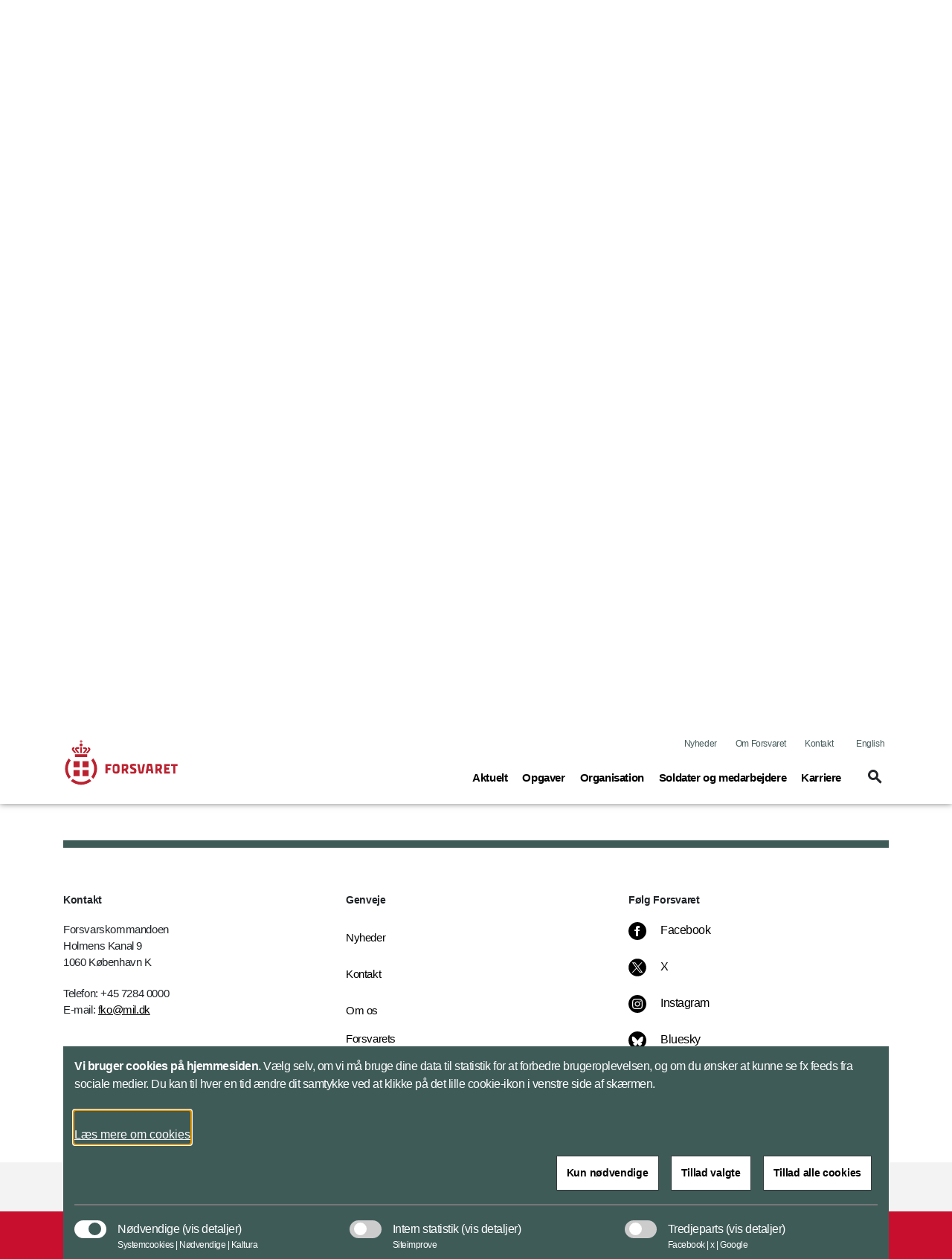

--- FILE ---
content_type: text/html; charset=utf-8
request_url: https://www.forsvaret.dk/da/nyheder/2011/tusinder-tomme-tonder/
body_size: 12909
content:



    <!DOCTYPE html>
    <html lang="da">
    <head>
        <meta charset="utf-8">
        <meta http-equiv="X-UA-Compatible" content="IE=edge">
        <meta name="viewport" content="width=device-width, initial-scale=1">
        <title>Tusinder tomme t&#248;nder</title>

        <meta property="og:site_name" content="Forsvaret">
        <meta name="description" content="Indtil fornylig flød 4-5000 rustne olietønder langs den 21 kilometer lange kyst ved Station Nord i Nordøstgrønland.">
        <meta name="kip:version" content="1.0.9264.27114">
        <meta name="kip:host" content="WEB51">
        <meta name="kip:pagetype" content="NewsPage">
        <meta name="og:title" content="Tusinder tomme tønder">
        <meta name="og:description" content="Indtil fornylig flød 4-5000 rustne olietønder langs den 21 kilometer lange kyst ved Station Nord i Nordøstgrønland.">
        <meta name="og:image" content="https://www.forsvaret.dk/">
        <meta name="og:url" content="https://www.forsvaret.dk/da/nyheder/2011/tusinder-tomme-tonder/">
        <meta name="og:type" content="text/html">
        <meta property="og:title" content="Tusinder tomme tønder">
        <meta property="og:description" content="Indtil fornylig flød 4-5000 rustne olietønder langs den 21 kilometer lange kyst ved Station Nord i Nordøstgrønland.">
        <meta property="og:image" content="https://www.forsvaret.dk/">
        <meta property="og:url" content="https://www.forsvaret.dk/da/nyheder/2011/tusinder-tomme-tonder/">
        <meta name="twitter:card" content="summary_large_image">
        <meta name="twitter:title" content="Tusinder tomme tønder">
        <meta name="twitter:image" content="https://www.forsvaret.dk/">
        <meta name="twitter:description" content="Indtil fornylig flød 4-5000 rustne olietønder langs den 21 kilometer lange kyst ved Station Nord i Nordøstgrønland.">

        <link rel="preload" href="/UI/dist/scripts/jquery.min.js" as="script">
        <link rel="preload" href="/UI/dist/scripts/bundle.min.js" as="script">
        <link rel="preload" href="/UI/dist/scripts/bootstrap.bundle.min.js" as="script">
        <link rel="preload" href="/UI/dist/scripts/hammer.min.js" as="script">
        <link rel="preload" href="/UI/dist/scripts/d3.v3.min.js" as="script">
        <link rel="preload" href="/UI/dist/scripts/topojson.v1.min.js" as="script">
        <link rel="preload" href="/UI/dist/scripts/planetaryjs.min.js" as="script">

        <script defer src="/UI/dist/scripts/jquery.min.js"></script>
        <script defer src="/UI/dist/scripts/bundle.min.js"></script>
        <script defer src="/UI/dist/scripts/bootstrap.bundle.min.js"></script>
        <script defer src="/UI/dist/scripts/hammer.min.js"></script>
        <script defer src="/UI/dist/scripts/d3.v3.min.js"></script>
        <script defer src="/UI/dist/scripts/topojson.v1.min.js"></script>
        <script defer src="/UI/dist/scripts/planetaryjs.min.js"></script>


        <link href="https://www.forsvaret.dk/da/nyheder/2011/tusinder-tomme-tonder/" rel="canonical" />
        
        


<link rel="apple-touch-icon" sizes="180x180" href="/globalassets/fko---forsvaret/billeder/logoer/-fsv-192-2020-master.png">
<link rel="icon" type="image/png" sizes="32x32" href="/globalassets/fko---forsvaret/billeder/logoer/-fsv-32-2020-master.png">
<link rel="icon" type="image/png" sizes="16x16" href="/globalassets/fko---forsvaret/billeder/logoer/-fsv-16-2020-master.png">
<link rel="shortcut icon" type="image/png" sizes="192x192" href="/globalassets/fko---forsvaret/billeder/logoer/-fsv-192-2020-master.png">

        <link rel="stylesheet" type='text/css' href="/UI/dist/css/meterial-design-icons/material-icons.css">
        <link rel="preload" href='/UI/dist/css/themes/forsvaret.min.css' as="style">
        <link rel="stylesheet" type='text/css' href="/UI/dist/css/themes/forsvaret.min.css">

    </head>
    <body>
        <script type="application/ld+json">
        {
            "@context": "https://schema.org/",
            "@type": "WebPage",
            "name": "Tusinder tomme t&#248;nder",
            "url": "https://www.forsvaret.dk/da/nyheder/2011/tusinder-tomme-tonder/",
            "isPartOf":{
                "@type":"WebSite",
                "name":"Forsvaret",
                "url":"https://www.forsvaret.dk/da/"
            }
        }
        </script>

        
    <script type="application/ld+json">
    {
      "@context": "https://schema.org",
      "@type": "Article",
      "mainEntityOfPage": {
        "@type": "WebPage",
        "@id": "https://www.forsvaret.dk/da/nyheder/2011/tusinder-tomme-tonder/"
      },
      "headline": "Tusinder tomme t&#248;nder",
      "description": "Indtil fornylig fl&#248;d 4-5000 rustne oliet&#248;nder langs den 21 kilometer lange kyst ved Station Nord i Nord&#248;stgr&#248;nland.",
      "image":  "",
      "author": {
        "@type": "GovernmentOrganization",
        "name": "Forsvaret"
      },
      "publisher": {
        "@type": "GovernmentOrganization",
        "name": "Forsvaret",
        "logo": {
          "@type": "ImageObject",
          "url": "https://www.forsvaret.dk/globalassets/fko---forsvaret/billeder/logoer/forsvaret-u-navnetrak.svg"
        }
      },
      "datePublished":"2011-09-30"
    }
    </script>



        
        





<header id="header" class="header">
    <div class="header_skip">
        <a id="skip" href="#main" title="skip to content">Flyt til indhold</a>
    </div>




<div class="warning-banner d-none">
    <div class="container pb-3">
        <div class="row">
            <div class="col-12 col-md-1 icon">
                <span class="material-icons icons-report-problem" data-icon="report_problem" role="button" aria-hidden="true"></span>
            </div>
            <div class="col-12 col-md-11">
                


                <button class="btn btn-primary mt-4 btn-disable" tabindex="0" type="button">Vis ikke denne meddelelse igen</button>
            </div>
        </div>
    </div>
    <div class="container">
        <div class="row">
            <div class="col-12 col-md-12 d-flex justify-content-center">
                <button class="btn btn-close p-0" aria-label="Minimer beredskabsbanner">
                    <span class="material-icons-outlined icons-keyboard-arrow-up open" data-icon="keyboard_arrow_up"></span>
                </button>
            </div>
        </div>
    </div>
</div>
            <nav class="navbar navbar-expand-lg navbar-light" aria-label="Navigation">
                <div class="container">
                    <div class="row align-items-center justify-content-between w-100 m-0">

                        <a class="navbar-brand" href="/da/">
                            <img src="/globalassets/fko---forsvaret/billeder/logoer/fsv_80pix.svg" alt="Forsvaret" class="logo logo--no-sticky">
                            <img src="/globalassets/fko---forsvaret/billeder/logoer/forsvaret-u-navnetrak.svg" alt="Forsvarets logo" class="logo logo--sticky">
                        </a>

                            <button tabindex="0" class="navbar-toggler" type="button" data-toggle="toggleMobileMenu" data-target="#navbarMobile" aria-controls="navbarMobile" aria-expanded="false" name="Vis menu" aria-label="Vis menu">
                                <span class="material-icons-outlined icons-menu" data-icon="menu"></span>
                            </button>
                            <!-- Menu responsive B -->





<!-- Menu responsive -->
<div class="collapse navbar-collapse navbarMobileMenuClosed" id="navbarMobile">

    <div class="navbar-mobile-brand">
        <img src="/globalassets/fko---forsvaret/billeder/logoer/forsvaret-u-navnetrak.svg" alt="Forsvarets logo" class="logo logo--sticky">
        <button tabindex="0" type="button" class="btn navbar-mobile-close" name="Luk menu" aria-label="Luk menu">
            <span class="material-icons-outlined icons-close" data-icon="close"></span>
        </button>
    </div>
    <div class="navbar-nav-mobile">
        <div class="accordion" id="accordionMegaMenu">
            <div class="input-group mb3">
<form action="/da/service/sogeresultatside/" id="mobileSearchForm" method="get">                        <input type="text" class="form-control" placeholder="S&#248;g" pattern="^[a-zA-Z-æøåÆØÅ]+*?$" name="query" id="mobileQuery">
                        <button type="submit" class="btn btn-none navbar-mobile-search" aria-label="S&#248;g">
                            <span class="material-icons-outlined icons-search" data-icon="search"></span>
                        </button></form>            </div>



                    <div class="card">
                            <div class="card-header" id="mobileHeadning0">
                                <div class="mega-menu-header2">
                                    <button tabindex="0" class="btn btn-link btn-menu collapsed" type="button" data-toggle="collapse" data-target="#mobile0" aria-expanded="false" aria-controls="mobileHeadning0">
                                        <span class="text">
                                            <span class="material-icons-outlined icon icon-plus more icons-add-forsvaret" data-icon="add" ></span>
                                            Aktuelt<span class="sr-only">(current)</span>
                                        </span>
                                    </button>
                                </div>
                            </div>                                                    <div id="mobile0" class="collapse" aria-labelledby="mobile0" data-parent="#accordionMegaMenu">
                                <div class="card-body">
<p class="title">Nyheder</p>
<ul class="nav-list">
			<li class="item mega-menu-item">
				<a href="/da/nyheder/" class="link link-secondary mega-menu-link">
					Reportager om  Forsvarets aktiviteter
				</a>
			</li>
</ul>
<p class="title">Forlig</p>
<ul class="nav-list">
			<li class="item mega-menu-item">
				<a href="/da/side/forsvarsforliget-2024-2033/" class="link link-secondary mega-menu-link">
					forsvaret.dk/forlig
				</a>
			</li>
</ul>
<p class="title">D&#248;gnrapport</p>
<ul class="nav-list">
			<li class="item mega-menu-item">
				<a href="/da/doegnrapporter/" class="link link-secondary mega-menu-link">
					Forsvarets aktiviteter i det nationale beredskab de seneste 24 timer
				</a>
			</li>
</ul>
<p class="title">Arrangementer</p>
<ul class="nav-list">
			<li class="item mega-menu-item">
				<a href="/da/arrangementer/" class="link link-secondary mega-menu-link">
					Arrangementer
				</a>
			</li>
</ul>
<p class="title">F&#248;lg Forsvaret</p>
<ul class="nav-list">
			<li class="item mega-menu-item">
				<a href="https://twitter.com/forsvaretdk" class="link link-secondary mega-menu-link">
					X (Twitter)
				</a>
			</li>
			<li class="item mega-menu-item">
				<a target="_blank" href="https://bsky.app/profile/forsvaret.dk" class="link link-secondary mega-menu-link">
					Bluesky
				</a>
			</li>
			<li class="item mega-menu-item">
				<a href="https://www.youtube.com/@ForsvaretDanmark" class="link link-secondary mega-menu-link">
					YouTube
				</a>
			</li>
			<li class="item mega-menu-item">
				<a href="https://www.facebook.com/ForsvaretDanmark" class="link link-secondary mega-menu-link">
					Facebook
				</a>
			</li>
</ul>
<p class="title">Forsvarets arealer</p>
<ul class="nav-list">
			<li class="item mega-menu-item">
				<a href="/da/oevelsesaktiviteter/" class="link link-secondary mega-menu-link">
					St&#248;jvarsling
				</a>
			</li>
			<li class="item mega-menu-item">
				<a href="/da/arealer/" class="link link-secondary mega-menu-link">
					Offentlig adgang
				</a>
			</li>
</ul>
<p class="title">Publikationer</p>
<ul class="nav-list">
			<li class="item mega-menu-item">
				<a href="/da/publikationer/" class="link link-secondary mega-menu-link">
					Se listen med udgivelser fra Forsvaret
				</a>
			</li>
</ul>

                                </div>
                                
                            </div>                    </div>                    <div class="card">
                            <div class="card-header" id="mobileHeadning1">
                                <div class="mega-menu-header2">
                                    <button tabindex="0" class="btn btn-link btn-menu collapsed" type="button" data-toggle="collapse" data-target="#mobile1" aria-expanded="false" aria-controls="mobileHeadning1">
                                        <span class="text">
                                            <span class="material-icons-outlined icon icon-plus more icons-add-forsvaret" data-icon="add" ></span>
                                            Opgaver<span class="sr-only">(current)</span>
                                        </span>
                                    </button>
                                </div>
                            </div>                                                    <div id="mobile1" class="collapse" aria-labelledby="mobile1" data-parent="#accordionMegaMenu">
                                <div class="card-body">
<p class="title">Opgaver i Danmark og Rigsf&#230;llesskabet</p>
<ul class="nav-list">
			<li class="item mega-menu-item">
				<a href="/da/opgaver/nationale-opgaver/" class="link link-secondary mega-menu-link">
					Forsvarets opgaver i Danmark
				</a>
			</li>
			<li class="item mega-menu-item">
				<a href="/da/organisation/arktisk-kommando/" class="link link-secondary mega-menu-link">
					Forsvarets opgaver i Gr&#248;nland og F&#230;r&#248;erne
				</a>
			</li>
</ul>
<p class="title">Internationale opgaver og samarbejde</p>
<ul class="nav-list">
			<li class="item mega-menu-item">
				<a href="/da/opgaver/internationalt-samarbejde/nato2/" class="link link-secondary mega-menu-link">
					NATO
				</a>
			</li>
			<li class="item mega-menu-item">
				<a href="/da/opgaver/internationale-opgaver/" class="link link-secondary mega-menu-link">
					Internationale opgaver
				</a>
			</li>
			<li class="item mega-menu-item">
				<a href="/da/opgaver/internationalt-samarbejde/" class="link link-secondary mega-menu-link">
					Internationalt samarbejde
				</a>
			</li>
			<li class="item mega-menu-item">
				<a href="/da/opgaver/internationalt-samarbejde/nato2/Multinational-Division-North/" class="link link-secondary mega-menu-link">
					Multinational Division North
				</a>
			</li>
			<li class="item mega-menu-item">
				<a href="/da/opgaver/afsluttede-operationer/" class="link link-secondary mega-menu-link">
					Afsluttede internationale operationer
				</a>
			</li>
</ul>

                                </div>
                                


            <div class="related-content">
                <div class="item mega-menu-item">
<a class="mega-menu-link" href="/da/opgaver/internationale-opgaver/ukraine/" title="Udvidet støtte til Ukraine">                        <div class="image-container ">
                                <img class="image img-fluid" src="/globalassets/fko---forsvaret/billeder/promo/brugt/-tccc_web_promo-2023-promo.jpg" alt="Ukrainske soldater tr&#230;ner taktisk sanitet med dansk instrukt&#248;r">
                            <div class="overlay-container Standard Standard--forsvaret">
                                <div class="link align--left-bottom">
                                    <div class="header">
                                        <h2 class="title">Udvidet st&#248;tte til Ukraine</h2>
                                        <span class="material-icons-outlined icons-arrow-forward icon" data-icon="arrow_forward" aria-hidden="true"></span>
                                    </div>
                                        <p class="description">Danske soldater er med til at uddanne ukrainske soldater. </p>
                                </div>
                            </div>
                        </div>
</a>                </div>
            </div>

                            </div>                    </div>                    <div class="card">
                            <div class="card-header" id="mobileHeadning2">
                                <div class="mega-menu-header2">
                                    <button tabindex="0" class="btn btn-link btn-menu collapsed" type="button" data-toggle="collapse" data-target="#mobile2" aria-expanded="false" aria-controls="mobileHeadning2">
                                        <span class="text">
                                            <span class="material-icons-outlined icon icon-plus more icons-add-forsvaret" data-icon="add" ></span>
                                            Organisation <span class="sr-only">(current)</span>
                                        </span>
                                    </button>
                                </div>
                            </div>                                                    <div id="mobile2" class="collapse" aria-labelledby="mobile2" data-parent="#accordionMegaMenu">
                                <div class="card-body">
<p class="title">V&#230;rn og kommandoer</p>
<ul class="nav-list">
			<li class="item mega-menu-item">
				<a href="/da/organisation/forsvarskommandoen/" class="link link-secondary mega-menu-link">
					Forsvarskommandoen
				</a>
			</li>
			<li class="item mega-menu-item">
				<a href="/da/organisation/haeren/" class="link link-secondary mega-menu-link">
					H&#230;ren
				</a>
			</li>
			<li class="item mega-menu-item">
				<a href="/da/organisation/soevaernet/" class="link link-secondary mega-menu-link">
					S&#248;v&#230;rnet
				</a>
			</li>
			<li class="item mega-menu-item">
				<a href="/da/organisation/flyvevaabnet/" class="link link-secondary mega-menu-link">
					Flyvev&#229;bnet
				</a>
			</li>
			<li class="item mega-menu-item">
				<a href="/da/organisation/arktisk-kommando/" class="link link-secondary mega-menu-link">
					Arktisk Kommando
				</a>
			</li>
			<li class="item mega-menu-item">
				<a href="/da/organisation/sokom/" class="link link-secondary mega-menu-link">
					Specialoperationskommandoen
				</a>
			</li>
			<li class="item mega-menu-item">
				<a href="/da/organisation/personelkommandoen/" class="link link-secondary mega-menu-link">
					Personelkommandoen
				</a>
			</li>
			<li class="item mega-menu-item">
				<a href="/da/organisation/etablissement-og-terrankommandoen/" class="link link-secondary mega-menu-link">
					Etablissement- og Terr&#230;nkommandoen
				</a>
			</li>
			<li class="item mega-menu-item">
				<a href="/da/organisation/vaernsfalles/FSK/" class="link link-secondary mega-menu-link">
					Forsvarets Sanitetskommando
				</a>
			</li>
</ul>
<p class="title">V&#230;rnsf&#230;lles Tjenester</p>
<ul class="nav-list">
			<li class="item mega-menu-item">
				<a href="/da/organisation/vaernsfalles/forsvarets-operationcenter-joc/" class="link link-secondary mega-menu-link">
					Forsvarets Operationscenter
				</a>
			</li>
			<li class="item mega-menu-item">
				<a href="/da/organisation/soevaernet/nationalt-maritimt-operationscenter/" class="link link-secondary mega-menu-link">
					Forsvarets Nationale Maritime Operationscenter
				</a>
			</li>
			<li class="item mega-menu-item">
				<a href="/da/organisation/vaernsfalles/fvt/" class="link link-secondary mega-menu-link">
					Forsvarets Vedligeholdelsestjeneste
				</a>
			</li>
			<li class="item mega-menu-item">
				<a href="https://www.fak.dk/da/" class="link link-secondary mega-menu-link">
					Forsvarsakademiet
				</a>
			</li>
			<li class="item mega-menu-item">
				<a href="/da/organisation/vaernsfalles/militaerpolitiet/" class="link link-secondary mega-menu-link">
					Milit&#230;rpolitiet
				</a>
			</li>
			<li class="item mega-menu-item">
				<a href="/da/organisation/vaernsfalles/" class="link link-secondary mega-menu-link">
					Overblik over Forsvarets tjenester
				</a>
			</li>
</ul>
<p class="title">Overblik</p>
<ul class="nav-list">
			<li class="item mega-menu-item">
				<a href="/da/om-os/organisation/" class="link link-secondary mega-menu-link">
					Organisation
				</a>
			</li>
			<li class="item mega-menu-item">
				<a href="/da/om-os/ledelse/" class="link link-secondary mega-menu-link">
					Ledelse
				</a>
			</li>
			<li class="item mega-menu-item">
				<a href="/da/organisation/tjenestesteder/" class="link link-secondary mega-menu-link">
					Tjenestesteder
				</a>
			</li>
			<li class="item mega-menu-item">
				<a href="/da/organisation/skoler/" class="link link-secondary mega-menu-link">
					Skoler
				</a>
			</li>
			<li class="item mega-menu-item">
				<a href="/da/organisation/relaterede-myndigheder/" class="link link-secondary mega-menu-link">
					Relaterede hjemmesider
				</a>
			</li>
</ul>

                                </div>
                                
                            </div>                    </div>                    <div class="card">
                            <div class="card-header" id="mobileHeadning3">
                                <div class="mega-menu-header2">
                                    <button tabindex="0" class="btn btn-link btn-menu collapsed" type="button" data-toggle="collapse" data-target="#mobile3" aria-expanded="false" aria-controls="mobileHeadning3">
                                        <span class="text">
                                            <span class="material-icons-outlined icon icon-plus more icons-add-forsvaret" data-icon="add" ></span>
                                            Soldater og medarbejdere<span class="sr-only">(current)</span>
                                        </span>
                                    </button>
                                </div>
                            </div>                                                    <div id="mobile3" class="collapse" aria-labelledby="mobile3" data-parent="#accordionMegaMenu">
                                <div class="card-body">
<p class="title">Alle medarbejdere</p>
<ul class="nav-list">
			<li class="item mega-menu-item">
				<a href="/da/om-os/forsvarets-whistleblowerordning/" class="link link-secondary mega-menu-link">
					Forsvarets whistleblowerordning
				</a>
			</li>
			<li class="item mega-menu-item">
				<a href="https://respektforhinanden.dk/" class="link link-secondary mega-menu-link">
					Respektforhinanden.dk
				</a>
			</li>
			<li class="item mega-menu-item">
				<a href="https://www.fak.dk/da/uddannelse/" class="link link-secondary mega-menu-link">
					Uddannelse
				</a>
			</li>
			<li class="item mega-menu-item">
				<a href="https://www.fak.dk/da/uddannelse/efteruddannelse/" class="link link-secondary mega-menu-link">
					Efteruddannelse
				</a>
			</li>
			<li class="item mega-menu-item">
				<a href="/da/organisation/vaernsfalles/FSK/relateret/medarbejderifsk/" class="link link-secondary mega-menu-link">
					Sundhed
				</a>
			</li>
			<li class="item mega-menu-item">
				<a href="/da/publikationer/mediehenvendelser-til-soldater-og-parorende/" class="link link-secondary mega-menu-link">
					Mediekontakt
				</a>
			</li>
			<li class="item mega-menu-item">
				<a href="https://medarbejder.forsvaret.dk/da/" class="link link-secondary mega-menu-link">
					HR-portal
				</a>
			</li>
			<li class="item mega-menu-item">
				<a href="https://medarbejder.forsvaret.dk/da/mangfoldighed/" class="link link-secondary mega-menu-link">
					Mangfoldighed
				</a>
			</li>
			<li class="item mega-menu-item">
				<a href="/da/opgaver/varnepligt-og-tjeneste-pa-varnepligtslignende-vilkar/" class="link link-secondary mega-menu-link">
					V&#230;rnepligt
				</a>
			</li>
</ul>
<p class="title">Udsendelse</p>
<ul class="nav-list">
			<li class="item mega-menu-item">
				<a href="https://www.veterancentret.dk/da/arbejdsomraader/soldater/for-udsendelse/" class="link link-secondary mega-menu-link">
					F&#248;r udsendelse
				</a>
			</li>
			<li class="item mega-menu-item">
				<a href="https://www.veterancentret.dk/da/arbejdsomraader/soldater/under-udsend/" class="link link-secondary mega-menu-link">
					Under udsendelse
				</a>
			</li>
			<li class="item mega-menu-item">
				<a href="https://www.veterancentret.dk/da/arbejdsomraader/soldater/efter-udsendelse/" class="link link-secondary mega-menu-link">
					Efter udsendelse
				</a>
			</li>
			<li class="item mega-menu-item">
				<a href="https://medarbejder.forsvaret.dk/da/tjeneste-i-udlandet/" class="link link-secondary mega-menu-link">
					Tjeneste i udlandet
				</a>
			</li>
			<li class="item mega-menu-item">
				<a href="https://www.veterancentret.dk/da/anerkendelse/veterankort/" class="link link-secondary mega-menu-link">
					Veterankort
				</a>
			</li>
			<li class="item mega-menu-item">
				<a href="https://www.veterancentret.dk/da/arbejdsomraader/parorende/parorende-til-veteraner/" class="link link-secondary mega-menu-link">
					P&#229;r&#248;rende til veteraner
				</a>
			</li>
			<li class="item mega-menu-item">
				<a href="/da/kontakt/post-til-udsendte/" class="link link-secondary mega-menu-link">
					Post til udsendte
				</a>
			</li>
			<li class="item mega-menu-item">
				<a href="https://www.fmn.dk/da/arbejdsomraader/veteraner/veteranpolitik/" class="link link-secondary mega-menu-link">
					Veteranpolitik
				</a>
			</li>
</ul>
<p class="title">Reservestyrken</p>
<ul class="nav-list">
			<li class="item mega-menu-item">
				<a href="https://medarbejder.forsvaret.dk/da/reserven/" class="link link-secondary mega-menu-link">
					Reserven (HR-portalen)
				</a>
			</li>
			<li class="item mega-menu-item">
				<a href="https://reservestyrken.dk/" class="link link-secondary mega-menu-link">
					Reservestyrken.dk
				</a>
			</li>
</ul>

                                </div>
                                


            <div class="related-content">
                <div class="item mega-menu-item">
<a class="mega-menu-link" href="https://www.fak.dk/da/" title="Forsvarsakademiet">                        <div class="image-container ">
                                <img class="image img-fluid" src="/globalassets/fak/billeder/promo/-nytfaklogo-promo-2021-promo.jpg" alt="Nyt FAK &#230;rmem&#230;rke">
                            <div class="overlay-container Standard Standard--forsvaret">
                                <div class="link align--left-bottom">
                                    <div class="header">
                                        <h2 class="title">Forsvarsakademiet</h2>
                                        <span class="material-icons-outlined icons-arrow-forward icon" data-icon="arrow_forward" aria-hidden="true"></span>
                                    </div>
                                        <p class="description">Forsvarsakademiet - til for Forsvaret </p>
                                </div>
                            </div>
                        </div>
</a>                </div>
            </div>

                            </div>                    </div>                    <div class="card">
                            <div class="card-header" id="mobileHeadning4">
                                <div class="mega-menu-header2">
                                    <button tabindex="0" class="btn btn-link btn-menu collapsed" type="button" data-toggle="collapse" data-target="#mobile4" aria-expanded="false" aria-controls="mobileHeadning4">
                                        <span class="text">
                                            <span class="material-icons-outlined icon icon-plus more icons-add-forsvaret" data-icon="add" ></span>
                                            Karriere<span class="sr-only">(current)</span>
                                        </span>
                                    </button>
                                </div>
                            </div>                                                    <div id="mobile4" class="collapse" aria-labelledby="mobile4" data-parent="#accordionMegaMenu">
                                <div class="card-body">
<p class="title">Job i Forsvaret</p>
<ul class="nav-list">
			<li class="item mega-menu-item">
				<a href="/da/karrieresider/ledige-stillinger-haeren/" class="link link-secondary mega-menu-link">
					Ledige stillinger i H&#230;ren
				</a>
			</li>
			<li class="item mega-menu-item">
				<a href="/da/karrieresider/ledige-stillinger-soevaernet/" class="link link-secondary mega-menu-link">
					Ledige stillinger i S&#248;v&#230;rnet
				</a>
			</li>
			<li class="item mega-menu-item">
				<a href="/da/karrieresider/ledige-stillinger-flyvevaabnet/" class="link link-secondary mega-menu-link">
					Ledige stillinger i Flyvev&#229;bnet
				</a>
			</li>
			<li class="item mega-menu-item">
				<a href="/da/karrieresider/ledige-stillinger-vaernsfaelles/" class="link link-secondary mega-menu-link">
					Ledige stillinger V&#230;rnf&#230;lles
				</a>
			</li>
			<li class="item mega-menu-item">
				<a href="https://karriere.forsvaret.dk/elevplads/" class="link link-secondary mega-menu-link">
					L&#230;rlinge- og elevpladser i Forsvaret
				</a>
			</li>
</ul>
<p class="title">Uddannelse</p>
<ul class="nav-list">
			<li class="item mega-menu-item">
				<a href="https://karriere.forsvaret.dk/uddannelse" class="link link-secondary mega-menu-link">
					Forsvarets uddannelser
				</a>
			</li>
			<li class="item mega-menu-item">
				<a href="https://karriere.forsvaret.dk/uddannelse/?group=h%C3%A6ren" class="link link-secondary mega-menu-link">
					H&#230;rens uddannelser
				</a>
			</li>
			<li class="item mega-menu-item">
				<a href="https://karriere.forsvaret.dk/uddannelse/?group=s%C3%B8v%C3%A6rnet" class="link link-secondary mega-menu-link">
					S&#248;v&#230;rnets uddannelser
				</a>
			</li>
			<li class="item mega-menu-item">
				<a href="https://karriere.forsvaret.dk/uddannelse/?group=flyvev%C3%A5bnet" class="link link-secondary mega-menu-link">
					Flyvev&#229;bnets uddannelser
				</a>
			</li>
			<li class="item mega-menu-item">
				<a href="https://karriere.forsvaret.dk/uddannelse/tran-med-forsvaret/" class="link link-secondary mega-menu-link">
					Tr&#230;n med Forsvaret
				</a>
			</li>
</ul>
<p class="title">V&#230;rnepligt</p>
<ul class="nav-list">
			<li class="item mega-menu-item">
				<a href="https://karriere.forsvaret.dk/varnepligt/" class="link link-secondary mega-menu-link">
					V&#230;rnepligtsuddannelsen
				</a>
			</li>
			<li class="item mega-menu-item">
				<a href="https://karriere.forsvaret.dk/varnepligt/optagelse/" class="link link-secondary mega-menu-link">
					Hvordan kommer jeg ind?
				</a>
			</li>
			<li class="item mega-menu-item">
				<a href="https://karriere.forsvaret.dk/varnepligt/forsvaretsdag/" class="link link-secondary mega-menu-link">
					Forsvarets dag
				</a>
			</li>
			<li class="item mega-menu-item">
				<a href="https://karriere.forsvaret.dk/varnepligt/ny-varnepligt/" class="link link-secondary mega-menu-link">
					Ny v&#230;rnepligt - f&#229; svar p&#229; dine sp&#248;rgsm&#229;l her
				</a>
			</li>
</ul>
<p class="title">Inspiration til karriereveje</p>
<ul class="nav-list">
			<li class="item mega-menu-item">
				<a href="https://karriere.forsvaret.dk/karriereveje/militar-karriere/" class="link link-secondary mega-menu-link">
					Milit&#230;r karriere
				</a>
			</li>
			<li class="item mega-menu-item">
				<a href="https://karriere.forsvaret.dk/karriereveje/civil-karriere/" class="link link-secondary mega-menu-link">
					Civil karriere
				</a>
			</li>
			<li class="item mega-menu-item">
				<a href="https://karriere.forsvaret.dk/karriereveje/militar-karriere/karriere-i-hjemmevarnet/" class="link link-secondary mega-menu-link">
					Muligheder i Hjemmev&#230;rnet
				</a>
			</li>
			<li class="item mega-menu-item">
				<a target="_blank" href="https://karriere.forsvaret.dk/karriereveje/din-vej-ind-i-reserven/" class="link link-secondary mega-menu-link">
					Karriere i reserven
				</a>
			</li>
</ul>

                                </div>
                                


            <div class="related-content">
                <div class="item mega-menu-item">
<a class="mega-menu-link" href="https://karriere.forsvaret.dk/" title="Forsvarets karrieresite">                        <div class="image-container ">
                                <img class="image img-fluid" src="/globalassets/a-delte-billeder/eksterne-links/billeder/promo/-soldat-sigte-2020-promo.jpg" alt="Soldat tager sigte">
                            <div class="overlay-container Standard Standard--forsvaret">
                                <div class="link align--left-bottom">
                                    <div class="header">
                                        <h2 class="title">Forsvarets karrieresite</h2>
                                        <span class="material-icons-outlined icons-arrow-forward icon" data-icon="arrow_forward" aria-hidden="true"></span>
                                    </div>
                                        <p class="description">Uddannelser, job og karriereveje i Forsvaret </p>
                                </div>
                            </div>
                        </div>
</a>                </div>
            </div>

                            </div>                    </div>                    </div>
    </div>
    <div class="global-menu-mobile">
        


<ul class="list">
			<li class="item">
				<a class="link" href="/da/nyheder/">Nyheder</a>
			</li>

		<li class="item">
			<a class="link" href="/da/om-os/">Om Forsvaret</a>
		</li>
			<li class="item">
			<a class="link" href="/da/kontakt/">Kontakt</a>
		</li>

		<li class="item">
<a class="link" href="/en/" lang="en">English</a>		</li>
</ul>
    </div>

</div>
                            <!-- Menu normal B -->





<!-- Menu normal -->
<div class="collapse navbar-collapse" id="navbarDesktop">
    <div class="global-menu-desktop">
        


<ul class="list">
			<li class="item">
				<a class="link" href="/da/nyheder/">Nyheder</a>
			</li>

		<li class="item">
			<a class="link" href="/da/om-os/">Om Forsvaret</a>
		</li>
			<li class="item">
			<a class="link" href="/da/kontakt/">Kontakt</a>
		</li>

		<li class="item">
<a class="link" href="/en/" lang="en">English</a>		</li>
</ul>
    </div>

        <ul class="navbar-nav">
                    <li class="nav-item">
                        <a class="nav-link" data-toggle="collapse" href="#megaMenu1" role="button" aria-expanded="false" title="Toggle mega menu">
                            Aktuelt<span class="sr-only">(current)</span>
                        </a>
                    </li>
                    <li class="nav-item">
                        <a class="nav-link" data-toggle="collapse" href="#megaMenu2" role="button" aria-expanded="false" title="Toggle mega menu">
                            Opgaver<span class="sr-only">(current)</span>
                        </a>
                    </li>
                    <li class="nav-item">
                        <a class="nav-link" data-toggle="collapse" href="#megaMenu3" role="button" aria-expanded="false" title="Toggle mega menu">
                            Organisation <span class="sr-only">(current)</span>
                        </a>
                    </li>
                    <li class="nav-item">
                        <a class="nav-link" data-toggle="collapse" href="#megaMenu4" role="button" aria-expanded="false" title="Toggle mega menu">
                            Soldater og medarbejdere<span class="sr-only">(current)</span>
                        </a>
                    </li>
                    <li class="nav-item">
                        <a class="nav-link" data-toggle="collapse" href="#megaMenu5" role="button" aria-expanded="false" title="Toggle mega menu">
                            Karriere<span class="sr-only">(current)</span>
                        </a>
                    </li>
            
            <li class="nav-item">
                    <a class="btn toggleSearch collapsed" data-toggle="collapse" href="#searchHeader" role="button" aria-expanded="false" aria-controls="searchHeader" aria-label="Vis s&#248;gefelt" id="searchButton">
                        <span class="material-icons-outlined icons-search" data-icon="search"></span>
                    </a>
            </li>
        </ul>

</div>

                    </div>
                </div>
            </nav>






<div class="collapse mega-menu" id=megaMenu1>
    <div class="content">
        <div class="mega-menu-close">
            <a class="mega-menu-close-button" data-toggle="collapse" href="#megaMenu1" role="button" aria-label="Luk menu">
                <span class="material-icons-outlined icons-close" data-icon="close"></span>
            </a>
        </div>
        <div class="row">
                <div class="col-12">
                    <div class="mega-menu-header1 subject">Aktuelt</div>
                    <div class="row scrollMega">
                            <div class="col-3">
                                <p class="title">Nyheder</p>
<ul class="nav-list">
			<li class="item mega-menu-item">
				<a href="/da/nyheder/" class="link link-secondary mega-menu-link">
					Reportager om  Forsvarets aktiviteter
				</a>
			</li>
</ul>

                            </div>
                            <div class="col-3">
                                <p class="title">Forlig</p>
<ul class="nav-list">
			<li class="item mega-menu-item">
				<a href="/da/side/forsvarsforliget-2024-2033/" class="link link-secondary mega-menu-link">
					forsvaret.dk/forlig
				</a>
			</li>
</ul>

                            </div>
                            <div class="col-3">
                                <p class="title">D&#248;gnrapport</p>
<ul class="nav-list">
			<li class="item mega-menu-item">
				<a href="/da/doegnrapporter/" class="link link-secondary mega-menu-link">
					Forsvarets aktiviteter i det nationale beredskab de seneste 24 timer
				</a>
			</li>
</ul>

                            </div>
                            <div class="col-3">
                                <p class="title">Arrangementer</p>
<ul class="nav-list">
			<li class="item mega-menu-item">
				<a href="/da/arrangementer/" class="link link-secondary mega-menu-link">
					Arrangementer
				</a>
			</li>
</ul>

                            </div>
                            <div class="col-3">
                                <p class="title">F&#248;lg Forsvaret</p>
<ul class="nav-list">
			<li class="item mega-menu-item">
				<a href="https://twitter.com/forsvaretdk" class="link link-secondary mega-menu-link">
					X (Twitter)
				</a>
			</li>
			<li class="item mega-menu-item">
				<a target="_blank" href="https://bsky.app/profile/forsvaret.dk" class="link link-secondary mega-menu-link">
					Bluesky
				</a>
			</li>
			<li class="item mega-menu-item">
				<a href="https://www.youtube.com/@ForsvaretDanmark" class="link link-secondary mega-menu-link">
					YouTube
				</a>
			</li>
			<li class="item mega-menu-item">
				<a href="https://www.facebook.com/ForsvaretDanmark" class="link link-secondary mega-menu-link">
					Facebook
				</a>
			</li>
</ul>

                            </div>
                            <div class="col-3">
                                <p class="title">Forsvarets arealer</p>
<ul class="nav-list">
			<li class="item mega-menu-item">
				<a href="/da/oevelsesaktiviteter/" class="link link-secondary mega-menu-link">
					St&#248;jvarsling
				</a>
			</li>
			<li class="item mega-menu-item">
				<a href="/da/arealer/" class="link link-secondary mega-menu-link">
					Offentlig adgang
				</a>
			</li>
</ul>

                            </div>
                            <div class="col-3">
                                <p class="title">Publikationer</p>
<ul class="nav-list">
			<li class="item mega-menu-item">
				<a href="/da/publikationer/" class="link link-secondary mega-menu-link">
					Se listen med udgivelser fra Forsvaret
				</a>
			</li>
</ul>

                            </div>
                    </div>
                </div>
        </div>
    </div>
</div>

<div class="collapse mega-menu" id=megaMenu2>
    <div class="content">
        <div class="mega-menu-close">
            <a class="mega-menu-close-button" data-toggle="collapse" href="#megaMenu2" role="button" aria-label="Luk menu">
                <span class="material-icons-outlined icons-close" data-icon="close"></span>
            </a>
        </div>
        <div class="row">
                <div class="col-8">
                    <div class="mega-menu-header1 subject">Opgaver</div>
                    <div class="row">

                            <div class="col-4">
                                <p class="title">Opgaver i Danmark og Rigsf&#230;llesskabet</p>
<ul class="nav-list">
			<li class="item mega-menu-item">
				<a href="/da/opgaver/nationale-opgaver/" class="link link-secondary mega-menu-link">
					Forsvarets opgaver i Danmark
				</a>
			</li>
			<li class="item mega-menu-item">
				<a href="/da/organisation/arktisk-kommando/" class="link link-secondary mega-menu-link">
					Forsvarets opgaver i Gr&#248;nland og F&#230;r&#248;erne
				</a>
			</li>
</ul>

                            </div>
                            <div class="col-4">
                                <p class="title">Internationale opgaver og samarbejde</p>
<ul class="nav-list">
			<li class="item mega-menu-item">
				<a href="/da/opgaver/internationalt-samarbejde/nato2/" class="link link-secondary mega-menu-link">
					NATO
				</a>
			</li>
			<li class="item mega-menu-item">
				<a href="/da/opgaver/internationale-opgaver/" class="link link-secondary mega-menu-link">
					Internationale opgaver
				</a>
			</li>
			<li class="item mega-menu-item">
				<a href="/da/opgaver/internationalt-samarbejde/" class="link link-secondary mega-menu-link">
					Internationalt samarbejde
				</a>
			</li>
			<li class="item mega-menu-item">
				<a href="/da/opgaver/internationalt-samarbejde/nato2/Multinational-Division-North/" class="link link-secondary mega-menu-link">
					Multinational Division North
				</a>
			</li>
			<li class="item mega-menu-item">
				<a href="/da/opgaver/afsluttede-operationer/" class="link link-secondary mega-menu-link">
					Afsluttede internationale operationer
				</a>
			</li>
</ul>

                            </div>

                    </div>
                </div>
                <div class="col-4">
                    <div class="row">
                        


            <div class="related-content">
                <div class="item mega-menu-item">
<a class="mega-menu-link" href="/da/opgaver/internationale-opgaver/ukraine/" title="Udvidet støtte til Ukraine">                        <div class="image-container ">
                                <img class="image img-fluid" src="/globalassets/fko---forsvaret/billeder/promo/brugt/-tccc_web_promo-2023-promo.jpg" alt="Ukrainske soldater tr&#230;ner taktisk sanitet med dansk instrukt&#248;r">
                            <div class="overlay-container Standard Standard--forsvaret">
                                <div class="link align--left-bottom">
                                    <div class="header">
                                        <h2 class="title">Udvidet st&#248;tte til Ukraine</h2>
                                        <span class="material-icons-outlined icons-arrow-forward icon" data-icon="arrow_forward" aria-hidden="true"></span>
                                    </div>
                                        <p class="description">Danske soldater er med til at uddanne ukrainske soldater. </p>
                                </div>
                            </div>
                        </div>
</a>                </div>
            </div>

                    </div>
                </div>
        </div>
    </div>
</div>

<div class="collapse mega-menu" id=megaMenu3>
    <div class="content">
        <div class="mega-menu-close">
            <a class="mega-menu-close-button" data-toggle="collapse" href="#megaMenu3" role="button" aria-label="Luk menu">
                <span class="material-icons-outlined icons-close" data-icon="close"></span>
            </a>
        </div>
        <div class="row">
                <div class="col-12">
                    <div class="mega-menu-header1 subject">Organisation </div>
                    <div class="row scrollMega">
                            <div class="col-3">
                                <p class="title">V&#230;rn og kommandoer</p>
<ul class="nav-list">
			<li class="item mega-menu-item">
				<a href="/da/organisation/forsvarskommandoen/" class="link link-secondary mega-menu-link">
					Forsvarskommandoen
				</a>
			</li>
			<li class="item mega-menu-item">
				<a href="/da/organisation/haeren/" class="link link-secondary mega-menu-link">
					H&#230;ren
				</a>
			</li>
			<li class="item mega-menu-item">
				<a href="/da/organisation/soevaernet/" class="link link-secondary mega-menu-link">
					S&#248;v&#230;rnet
				</a>
			</li>
			<li class="item mega-menu-item">
				<a href="/da/organisation/flyvevaabnet/" class="link link-secondary mega-menu-link">
					Flyvev&#229;bnet
				</a>
			</li>
			<li class="item mega-menu-item">
				<a href="/da/organisation/arktisk-kommando/" class="link link-secondary mega-menu-link">
					Arktisk Kommando
				</a>
			</li>
			<li class="item mega-menu-item">
				<a href="/da/organisation/sokom/" class="link link-secondary mega-menu-link">
					Specialoperationskommandoen
				</a>
			</li>
			<li class="item mega-menu-item">
				<a href="/da/organisation/personelkommandoen/" class="link link-secondary mega-menu-link">
					Personelkommandoen
				</a>
			</li>
			<li class="item mega-menu-item">
				<a href="/da/organisation/etablissement-og-terrankommandoen/" class="link link-secondary mega-menu-link">
					Etablissement- og Terr&#230;nkommandoen
				</a>
			</li>
			<li class="item mega-menu-item">
				<a href="/da/organisation/vaernsfalles/FSK/" class="link link-secondary mega-menu-link">
					Forsvarets Sanitetskommando
				</a>
			</li>
</ul>

                            </div>
                            <div class="col-3">
                                <p class="title">V&#230;rnsf&#230;lles Tjenester</p>
<ul class="nav-list">
			<li class="item mega-menu-item">
				<a href="/da/organisation/vaernsfalles/forsvarets-operationcenter-joc/" class="link link-secondary mega-menu-link">
					Forsvarets Operationscenter
				</a>
			</li>
			<li class="item mega-menu-item">
				<a href="/da/organisation/soevaernet/nationalt-maritimt-operationscenter/" class="link link-secondary mega-menu-link">
					Forsvarets Nationale Maritime Operationscenter
				</a>
			</li>
			<li class="item mega-menu-item">
				<a href="/da/organisation/vaernsfalles/fvt/" class="link link-secondary mega-menu-link">
					Forsvarets Vedligeholdelsestjeneste
				</a>
			</li>
			<li class="item mega-menu-item">
				<a href="https://www.fak.dk/da/" class="link link-secondary mega-menu-link">
					Forsvarsakademiet
				</a>
			</li>
			<li class="item mega-menu-item">
				<a href="/da/organisation/vaernsfalles/militaerpolitiet/" class="link link-secondary mega-menu-link">
					Milit&#230;rpolitiet
				</a>
			</li>
			<li class="item mega-menu-item">
				<a href="/da/organisation/vaernsfalles/" class="link link-secondary mega-menu-link">
					Overblik over Forsvarets tjenester
				</a>
			</li>
</ul>

                            </div>
                            <div class="col-3">
                                <p class="title">Overblik</p>
<ul class="nav-list">
			<li class="item mega-menu-item">
				<a href="/da/om-os/organisation/" class="link link-secondary mega-menu-link">
					Organisation
				</a>
			</li>
			<li class="item mega-menu-item">
				<a href="/da/om-os/ledelse/" class="link link-secondary mega-menu-link">
					Ledelse
				</a>
			</li>
			<li class="item mega-menu-item">
				<a href="/da/organisation/tjenestesteder/" class="link link-secondary mega-menu-link">
					Tjenestesteder
				</a>
			</li>
			<li class="item mega-menu-item">
				<a href="/da/organisation/skoler/" class="link link-secondary mega-menu-link">
					Skoler
				</a>
			</li>
			<li class="item mega-menu-item">
				<a href="/da/organisation/relaterede-myndigheder/" class="link link-secondary mega-menu-link">
					Relaterede hjemmesider
				</a>
			</li>
</ul>

                            </div>
                    </div>
                </div>
        </div>
    </div>
</div>

<div class="collapse mega-menu" id=megaMenu4>
    <div class="content">
        <div class="mega-menu-close">
            <a class="mega-menu-close-button" data-toggle="collapse" href="#megaMenu4" role="button" aria-label="Luk menu">
                <span class="material-icons-outlined icons-close" data-icon="close"></span>
            </a>
        </div>
        <div class="row">
                <div class="col-8">
                    <div class="mega-menu-header1 subject">Soldater og medarbejdere</div>
                    <div class="row">

                            <div class="col-4">
                                <p class="title">Alle medarbejdere</p>
<ul class="nav-list">
			<li class="item mega-menu-item">
				<a href="/da/om-os/forsvarets-whistleblowerordning/" class="link link-secondary mega-menu-link">
					Forsvarets whistleblowerordning
				</a>
			</li>
			<li class="item mega-menu-item">
				<a href="https://respektforhinanden.dk/" class="link link-secondary mega-menu-link">
					Respektforhinanden.dk
				</a>
			</li>
			<li class="item mega-menu-item">
				<a href="https://www.fak.dk/da/uddannelse/" class="link link-secondary mega-menu-link">
					Uddannelse
				</a>
			</li>
			<li class="item mega-menu-item">
				<a href="https://www.fak.dk/da/uddannelse/efteruddannelse/" class="link link-secondary mega-menu-link">
					Efteruddannelse
				</a>
			</li>
			<li class="item mega-menu-item">
				<a href="/da/organisation/vaernsfalles/FSK/relateret/medarbejderifsk/" class="link link-secondary mega-menu-link">
					Sundhed
				</a>
			</li>
			<li class="item mega-menu-item">
				<a href="/da/publikationer/mediehenvendelser-til-soldater-og-parorende/" class="link link-secondary mega-menu-link">
					Mediekontakt
				</a>
			</li>
			<li class="item mega-menu-item">
				<a href="https://medarbejder.forsvaret.dk/da/" class="link link-secondary mega-menu-link">
					HR-portal
				</a>
			</li>
			<li class="item mega-menu-item">
				<a href="https://medarbejder.forsvaret.dk/da/mangfoldighed/" class="link link-secondary mega-menu-link">
					Mangfoldighed
				</a>
			</li>
			<li class="item mega-menu-item">
				<a href="/da/opgaver/varnepligt-og-tjeneste-pa-varnepligtslignende-vilkar/" class="link link-secondary mega-menu-link">
					V&#230;rnepligt
				</a>
			</li>
</ul>

                            </div>
                            <div class="col-4">
                                <p class="title">Udsendelse</p>
<ul class="nav-list">
			<li class="item mega-menu-item">
				<a href="https://www.veterancentret.dk/da/arbejdsomraader/soldater/for-udsendelse/" class="link link-secondary mega-menu-link">
					F&#248;r udsendelse
				</a>
			</li>
			<li class="item mega-menu-item">
				<a href="https://www.veterancentret.dk/da/arbejdsomraader/soldater/under-udsend/" class="link link-secondary mega-menu-link">
					Under udsendelse
				</a>
			</li>
			<li class="item mega-menu-item">
				<a href="https://www.veterancentret.dk/da/arbejdsomraader/soldater/efter-udsendelse/" class="link link-secondary mega-menu-link">
					Efter udsendelse
				</a>
			</li>
			<li class="item mega-menu-item">
				<a href="https://medarbejder.forsvaret.dk/da/tjeneste-i-udlandet/" class="link link-secondary mega-menu-link">
					Tjeneste i udlandet
				</a>
			</li>
			<li class="item mega-menu-item">
				<a href="https://www.veterancentret.dk/da/anerkendelse/veterankort/" class="link link-secondary mega-menu-link">
					Veterankort
				</a>
			</li>
			<li class="item mega-menu-item">
				<a href="https://www.veterancentret.dk/da/arbejdsomraader/parorende/parorende-til-veteraner/" class="link link-secondary mega-menu-link">
					P&#229;r&#248;rende til veteraner
				</a>
			</li>
			<li class="item mega-menu-item">
				<a href="/da/kontakt/post-til-udsendte/" class="link link-secondary mega-menu-link">
					Post til udsendte
				</a>
			</li>
			<li class="item mega-menu-item">
				<a href="https://www.fmn.dk/da/arbejdsomraader/veteraner/veteranpolitik/" class="link link-secondary mega-menu-link">
					Veteranpolitik
				</a>
			</li>
</ul>

                            </div>
                            <div class="col-4">
                                <p class="title">Reservestyrken</p>
<ul class="nav-list">
			<li class="item mega-menu-item">
				<a href="https://medarbejder.forsvaret.dk/da/reserven/" class="link link-secondary mega-menu-link">
					Reserven (HR-portalen)
				</a>
			</li>
			<li class="item mega-menu-item">
				<a href="https://reservestyrken.dk/" class="link link-secondary mega-menu-link">
					Reservestyrken.dk
				</a>
			</li>
</ul>

                            </div>

                    </div>
                </div>
                <div class="col-4">
                    <div class="row">
                        


            <div class="related-content">
                <div class="item mega-menu-item">
<a class="mega-menu-link" href="https://www.fak.dk/da/" title="Forsvarsakademiet">                        <div class="image-container ">
                                <img class="image img-fluid" src="/globalassets/fak/billeder/promo/-nytfaklogo-promo-2021-promo.jpg" alt="Nyt FAK &#230;rmem&#230;rke">
                            <div class="overlay-container Standard Standard--forsvaret">
                                <div class="link align--left-bottom">
                                    <div class="header">
                                        <h2 class="title">Forsvarsakademiet</h2>
                                        <span class="material-icons-outlined icons-arrow-forward icon" data-icon="arrow_forward" aria-hidden="true"></span>
                                    </div>
                                        <p class="description">Forsvarsakademiet - til for Forsvaret </p>
                                </div>
                            </div>
                        </div>
</a>                </div>
            </div>

                    </div>
                </div>
        </div>
    </div>
</div>

<div class="collapse mega-menu" id=megaMenu5>
    <div class="content">
        <div class="mega-menu-close">
            <a class="mega-menu-close-button" data-toggle="collapse" href="#megaMenu5" role="button" aria-label="Luk menu">
                <span class="material-icons-outlined icons-close" data-icon="close"></span>
            </a>
        </div>
        <div class="row">
                <div class="col-8">
                    <div class="mega-menu-header1 subject">Karriere</div>
                    <div class="row">

                            <div class="col-4">
                                <p class="title">Job i Forsvaret</p>
<ul class="nav-list">
			<li class="item mega-menu-item">
				<a href="/da/karrieresider/ledige-stillinger-haeren/" class="link link-secondary mega-menu-link">
					Ledige stillinger i H&#230;ren
				</a>
			</li>
			<li class="item mega-menu-item">
				<a href="/da/karrieresider/ledige-stillinger-soevaernet/" class="link link-secondary mega-menu-link">
					Ledige stillinger i S&#248;v&#230;rnet
				</a>
			</li>
			<li class="item mega-menu-item">
				<a href="/da/karrieresider/ledige-stillinger-flyvevaabnet/" class="link link-secondary mega-menu-link">
					Ledige stillinger i Flyvev&#229;bnet
				</a>
			</li>
			<li class="item mega-menu-item">
				<a href="/da/karrieresider/ledige-stillinger-vaernsfaelles/" class="link link-secondary mega-menu-link">
					Ledige stillinger V&#230;rnf&#230;lles
				</a>
			</li>
			<li class="item mega-menu-item">
				<a href="https://karriere.forsvaret.dk/elevplads/" class="link link-secondary mega-menu-link">
					L&#230;rlinge- og elevpladser i Forsvaret
				</a>
			</li>
</ul>

                            </div>
                            <div class="col-4">
                                <p class="title">Uddannelse</p>
<ul class="nav-list">
			<li class="item mega-menu-item">
				<a href="https://karriere.forsvaret.dk/uddannelse" class="link link-secondary mega-menu-link">
					Forsvarets uddannelser
				</a>
			</li>
			<li class="item mega-menu-item">
				<a href="https://karriere.forsvaret.dk/uddannelse/?group=h%C3%A6ren" class="link link-secondary mega-menu-link">
					H&#230;rens uddannelser
				</a>
			</li>
			<li class="item mega-menu-item">
				<a href="https://karriere.forsvaret.dk/uddannelse/?group=s%C3%B8v%C3%A6rnet" class="link link-secondary mega-menu-link">
					S&#248;v&#230;rnets uddannelser
				</a>
			</li>
			<li class="item mega-menu-item">
				<a href="https://karriere.forsvaret.dk/uddannelse/?group=flyvev%C3%A5bnet" class="link link-secondary mega-menu-link">
					Flyvev&#229;bnets uddannelser
				</a>
			</li>
			<li class="item mega-menu-item">
				<a href="https://karriere.forsvaret.dk/uddannelse/tran-med-forsvaret/" class="link link-secondary mega-menu-link">
					Tr&#230;n med Forsvaret
				</a>
			</li>
</ul>

                            </div>
                            <div class="col-4">
                                <p class="title">V&#230;rnepligt</p>
<ul class="nav-list">
			<li class="item mega-menu-item">
				<a href="https://karriere.forsvaret.dk/varnepligt/" class="link link-secondary mega-menu-link">
					V&#230;rnepligtsuddannelsen
				</a>
			</li>
			<li class="item mega-menu-item">
				<a href="https://karriere.forsvaret.dk/varnepligt/optagelse/" class="link link-secondary mega-menu-link">
					Hvordan kommer jeg ind?
				</a>
			</li>
			<li class="item mega-menu-item">
				<a href="https://karriere.forsvaret.dk/varnepligt/forsvaretsdag/" class="link link-secondary mega-menu-link">
					Forsvarets dag
				</a>
			</li>
			<li class="item mega-menu-item">
				<a href="https://karriere.forsvaret.dk/varnepligt/ny-varnepligt/" class="link link-secondary mega-menu-link">
					Ny v&#230;rnepligt - f&#229; svar p&#229; dine sp&#248;rgsm&#229;l her
				</a>
			</li>
</ul>

                            </div>
                            <div class="col-4">
                                <p class="title">Inspiration til karriereveje</p>
<ul class="nav-list">
			<li class="item mega-menu-item">
				<a href="https://karriere.forsvaret.dk/karriereveje/militar-karriere/" class="link link-secondary mega-menu-link">
					Milit&#230;r karriere
				</a>
			</li>
			<li class="item mega-menu-item">
				<a href="https://karriere.forsvaret.dk/karriereveje/civil-karriere/" class="link link-secondary mega-menu-link">
					Civil karriere
				</a>
			</li>
			<li class="item mega-menu-item">
				<a href="https://karriere.forsvaret.dk/karriereveje/militar-karriere/karriere-i-hjemmevarnet/" class="link link-secondary mega-menu-link">
					Muligheder i Hjemmev&#230;rnet
				</a>
			</li>
			<li class="item mega-menu-item">
				<a target="_blank" href="https://karriere.forsvaret.dk/karriereveje/din-vej-ind-i-reserven/" class="link link-secondary mega-menu-link">
					Karriere i reserven
				</a>
			</li>
</ul>

                            </div>

                    </div>
                </div>
                <div class="col-4">
                    <div class="row">
                        


            <div class="related-content">
                <div class="item mega-menu-item">
<a class="mega-menu-link" href="https://karriere.forsvaret.dk/" title="Forsvarets karrieresite">                        <div class="image-container ">
                                <img class="image img-fluid" src="/globalassets/a-delte-billeder/eksterne-links/billeder/promo/-soldat-sigte-2020-promo.jpg" alt="Soldat tager sigte">
                            <div class="overlay-container Standard Standard--forsvaret">
                                <div class="link align--left-bottom">
                                    <div class="header">
                                        <h2 class="title">Forsvarets karrieresite</h2>
                                        <span class="material-icons-outlined icons-arrow-forward icon" data-icon="arrow_forward" aria-hidden="true"></span>
                                    </div>
                                        <p class="description">Uddannelser, job og karriereveje i Forsvaret </p>
                                </div>
                            </div>
                        </div>
</a>                </div>
            </div>

                    </div>
                </div>
        </div>
    </div>
</div>

<div class="collapse search-in-header" id="searchHeader">
    <div class="container">
        <div class="search-section">

<form action="/da/service/sogeresultatside/" id="searchForm" method="get">                <input type="text" tabindex="0" class="form-control" placeholder="S&#248;g" pattern="^[a-zA-Z-æøåÆØÅ]+*?$" name="query" id="query">
                <button type="submit" title="Søg" tabindex="0" class="btn btn-none search" aria-label="S&#248;g">
                    <span class="material-icons-outlined icons-search" data-icon="search"></span>
                </button>
</form>        </div>
    </div>
</div>
</header>




    <div class="container">
            <div class="seperator seperator--green seperator--green--25"></div>
        <nav id="breadcrumb" aria-labelledby="linkname">
            <ol class="breadcrumb">


                            <li class="breadcrumb-item">
                                <a class="link" tabindex="0" href="/da/" title="Forsvaret" aria-label="Forsvaret">Forsvaret</a>
                            </li>
                            <li class="breadcrumb-item" id="linkname">
                                <a class="link active" tabindex="0" href="/da/nyheder/" title="Nyheder" aria-label="Nyheder">Nyheder</a>
                            </li>
            </ol>
        </nav>
    </div>


        <main>
            



<section class="container" id="main">
    <div class="row">
        <div class="col-12">
            <div class="page-header news-first-title mb-4">
                


	<h1 class="mb-3">Tusinder tomme t&#248;nder</h1>
<div class="d-flex flex-column">
	<div class="news-title">
Indtil fornylig flød 4-5000 rustne olietønder langs den 21 kilometer lange kyst ved Station Nord i Nordøstgrønland.</div>
	
	
</div>
                <div class="d-flex flex-column">
                    <span class="news-date mt-2 mb-1" >30. september, 2011 - Kl. 12.51</span>
                </div>
            </div>
        </div>
        <div class="col-12">
            <div >
            </div>
            <div >
            </div>


        </div>

        <div class="col-12 col-lg-12">
            <div class="fade-button">
                <button type="button" id="fadeButton" class="btn btn-primary btn-overlay" aria-label="Klik for at vise indhold" tabindex="0" style="display: none">L&#230;s hele artiklen</button>
            </div>

            <div id="mt-3" class=" editor-content">
                
[Oprindeligt publiceret af Forsvaret] <br /><br />Men som en del af forsvarets miljø-offensiv i Grønland er store dele af kysten nu renset.<br />
<br />
- Det er lidt som at rydde op efter Roskilde festivalen, fuld skrald og så må vi glæde os når vi er færdige. siger Hans Husmann Jørgensen fra Kristian Schmidt Geo- og Miljø. <br />
På lossepladsen ved Station Nord ligger der endnu gamle entreprenørmaskiner og amerikanske lastbiler fra 50erne og 60erne, suppleret med dansk affald fra de godt 40 år Station Nord har været drevet af Danmark.<br />
De ca. 5000 rustne olietønder på kysten er enten rester fra fly-nedkastning, eller skrald fra mange års forbrug.  De fleste af de mange tønder er nu samlet ind og står i geledder nedenfor landingsbanen. Gode ønsker om helt at fjerne det gamle jern fra Grønland, må vente til den dag, hvor det er muligt for et skib at ankre op ud for Station Nord, og laste de rustne tønder. Oprydningen er en del af en miljøoffensiv på Grønland, tilrettelagt af Forsvarets Bygning- og Etablissementstjenestes miljøsektion.  FBE regner med at færdiggøre arbejdet næste sommer.<br />
<br />
- Det skal nok blive rigtig rigtig flot, når vi først er færdige, siger Birgitte Blicher som er civilingeniør og projektleder for FBE.<br />
<br />
<br />
<br />
Selvom det i første omgang er det grimme syn af tønderne, der har givet anledning til oprydningen, har det vist sig at arbejdet i sidste øjeblik har forhindret en ubehagelig forurening af fjorden. Der blev nemlig fundet mere end 20 næsten gennemtærede tønder fyldt med brændstof.<br />
<br />
Se indslag på forsvarskanalen her<br />
                <div class="col-12 mt-4">
                    



                </div>
            </div>
        </div>
        <div class="col-12 col-lg-4  mt-0 content">
            
            
            
        </div>




        


    <div class="col-12">
        <div class="social-media">
            <div class="list">
                    <div class="item">
                        <div class="facebook">
                            <a href="https://www.facebook.com/sharer/sharer.php?u=https://www.forsvaret.dk/da/nyheder/2011/tusinder-tomme-tonder/" class="link link-some facebook" data-toggle="modal" data-target="#someModal" tabindex="0" target="_blank" aria-label="Del p&#229; Facebook">
                                <span class="icon">
                                    <svg role="img" aria-hidden="true" xmlns="http://www.w3.org/2000/svg" width="24" height="24" viewBox="0 0 24 24">
                                        <path d="M19 0h-14c-2.761 0-5 2.239-5 5v14c0 2.761 2.239 5 5 5h14c2.762 0 5-2.239 5-5v-14c0-2.761-2.238-5-5-5zm-3 7h-1.924c-.615 0-1.076.252-1.076.889v1.111h3l-.238 3h-2.762v8h-3v-8h-2v-3h2v-1.923c0-2.022 1.064-3.077 3.461-3.077h2.539v3z" />
                                    </svg>
                                </span>
                                <span class="somesharing">Del p&#229; Facebook</span>
                            </a>
                        </div>
                    </div>
                                    <div class="item">
                        <div class="twitter">
                            <a href="https://twitter.com/intent/tweet?text=https://www.forsvaret.dk/da/nyheder/2011/tusinder-tomme-tonder/" class="link link-some twitter" data-toggle="modal" data-target="#someModal" tabindex="0" target="_blank" aria-label="Del p&#229; X">
                                <span class="icon">
                                    <svg role="img" aria-hidden="true" xmlns="http://www.w3.org/2000/svg" xmlns:xlink="http://www.w3.org/1999/xlink" width="24px" height="24px" viewBox="0 0 24 24" version="1.1">
                                        <g id="twitter-x-logo-somesharing">
                                            <path style=" stroke:none;fill-rule:nonzero;fill:rgb(0%,0%,0%);fill-opacity:1;" d="M 6.6875 6.195312 L 15.355469 17.78125 L 17.320312 17.78125 L 8.652344 6.195312 Z M 6.6875 6.195312 " />
                                            <path style=" stroke:none;fill-rule:nonzero;fill:rgb(0%,0%,0%);fill-opacity:1;" d="M 19.191406 0.132812 L 4.78125 0.132812 C 2.214844 0.132812 0.132812 2.214844 0.132812 4.78125 L 0.132812 19.191406 C 0.132812 21.757812 2.214844 23.839844 4.78125 23.839844 L 19.191406 23.839844 C 21.757812 23.839844 23.839844 21.757812 23.839844 19.191406 L 23.839844 4.78125 C 23.839844 2.214844 21.757812 0.132812 19.191406 0.132812 Z M 14.894531 18.707031 L 10.945312 13.429688 L 6.0625 18.707031 L 4.808594 18.707031 L 10.386719 12.679688 L 4.84375 5.269531 L 9.117188 5.269531 L 12.75 10.125 L 17.246094 5.269531 L 18.5 5.269531 L 13.308594 10.878906 L 19.164062 18.707031 Z M 14.894531 18.707031 " />
                                        </g>
                                    </svg>
                                </span>
                                <span class="somesharing">Del p&#229; X</span>
                            </a>
                        </div>
                    </div>
                                

            </div>
            <p class="privacy">N&#229;r du deler indhold p&#229; sociale medier forlader du hjemmesiden og er dermed ikke l&#230;ngere omfattet af vores privatlivspolitik.</p>
        </div>
    </div>



        <div class="col-12" >
        </div>
    </div>
</section>
        </main>




<footer>
    <div class="footer">
        <div class="container">
            <div class="seperator seperator--green seperator--green--60"></div>



	<div class="footer footer--primary">
	<div class="row">

			<div class="block col-12 col-lg-4">
				<h2 class="title">Kontakt</h2>
                <div class="contact">
                    <div class="item d-flex flex-column">
                        <span class="description">Forsvarskommandoen</span>
                        <span class="description">Holmens Kanal 9</span>
                        <span class="description">1060 K&#248;benhavn K</span>
                    </div>


                    <div class="item item-last d-flex flex-column">
                            <span class="description">Telefon: +45 7284 0000</span>
                                                                            <span class="description">E-mail: <a class="link link-secondary link-contactemail" tabindex="0" href="mailto:fko@mil.dk">fko@mil.dk</a></span>
                    </div>

                        <div class="item item-contactlink">
                            <a class="link link-secondary description" tabindex="0" href="/da/kontakt/" aria-label="Kontakt">Kontakt</a>
                        </div>
                </div>
			</div>
		<div class="block col-12 col-lg-4">
					<h2 class="title">Genveje</h2>
					<div class="row">
						<div class="col-6">
							<ul class="links">
									<li class="item">
										<a class="link link-secondary description" tabindex="0" href="/da/nyheder/" aria-label="Nyheder">Nyheder</a>
									</li>
									<li class="item">
										<a class="link link-secondary description" tabindex="0" href="/da/kontakt/" aria-label="Kontakt">Kontakt</a>
									</li>
									<li class="item">
										<a class="link link-secondary description" tabindex="0" href="/da/om-os/" aria-label="Om os">Om os</a>
									</li>
									<li class="item">
										<a class="link link-secondary description" tabindex="0" href="/da/om-os/forsvarets-whistleblowerordning/" aria-label="Forsvarets Whistleblowerordning">Forsvarets Whistleblowerordning</a>
									</li>
									<li class="item">
										<a class="link link-secondary description" tabindex="0" href="https://forsvaret.dk/en/" aria-label="English Edition">English Edition</a>
									</li>
							</ul>
						</div>
					</div>
			</div>
			<div class="block col-12 col-lg-4">
					<h2 class="title">F&#248;lg Forsvaret</h2>
                    <ul class="links">
                                <li class="item">
                                    <span>
                                        <svg role="img" aria-hidden="true" xmlns="http://www.w3.org/2000/svg" width="24" height="24" viewBox="0 0 24 24">
                                            <path d="M12 0c-6.627 0-12 5.373-12 12s5.373 12 12 12 12-5.373 12-12-5.373-12-12-12zm3 8h-1.35c-.538 0-.65.221-.65.778v1.222h2l-.209 2h-1.791v7h-3v-7h-2v-2h2v-2.308c0-1.769.931-2.692 3.029-2.692h1.971v3z" />
                                        </svg>
                                    </span>
                                    <a class="link link-some" data-toggle="modal" tabindex="0" data-target="#someModal" href="https://www.facebook.com/ForsvaretDanmark/" onclick="return false;" data-titel="Advarsel" data-alert-text="Vi er glade for at du deler vores indhold! Vi skal blot g&#248;re opm&#230;rksom p&#229;, at du dermed teknisk set forlader&#160;forsvaret.dk&#160;og er omfattet af det sociale medies datapolitik. " data-type="Facebook" aria-label="Facebook">
                                        <span class="iconLinkText">Facebook</span>
                                    </a>
                                </li>
                                <li class="item">
                                    <span>
                                        <svg role="img" aria-hidden="true" xmlns="http://www.w3.org/2000/svg" xmlns:xlink="http://www.w3.org/1999/xlink" width="24px" height="24px" viewBox="0 0 24 24" version="1.1">
                                            <g id="twitter-x-logo-footer">
                                                <path style=" stroke:none;fill-rule:nonzero;fill:rgb(0%,0%,0%);fill-opacity:1;" d="M 6.6875 6.195312 L 15.355469 17.78125 L 17.320312 17.78125 L 8.652344 6.195312 Z M 6.6875 6.195312 " />
                                                <path style=" stroke:none;fill-rule:nonzero;fill:rgb(0%,0%,0%);fill-opacity:1;" d="M 11.988281 0.132812 C 5.4375 0.132812 0.132812 5.4375 0.132812 11.988281 C 0.132812 18.535156 5.4375 23.839844 11.988281 23.839844 C 18.535156 23.839844 23.839844 18.535156 23.839844 11.988281 C 23.839844 5.4375 18.535156 0.132812 11.988281 0.132812 Z M 14.894531 18.707031 L 10.945312 13.429688 L 6.0625 18.707031 L 4.808594 18.707031 L 10.386719 12.679688 L 4.84375 5.269531 L 9.117188 5.269531 L 12.75 10.125 L 17.246094 5.269531 L 18.5 5.269531 L 13.308594 10.878906 L 19.164062 18.707031 Z M 14.894531 18.707031 " />
                                            </g>
                                        </svg>
                                    </span>
                                    <a class="link link-some" tabindex="0" data-toggle="modal" data-target="#someModal" href="https://twitter.com/forsvaretdk" onclick="return false;" data-titel="Advarsel" data-alert-text="Vi er glade for at du deler vores indhold! Vi skal blot g&#248;re opm&#230;rksom p&#229;, at du dermed teknisk set forlader&#160;forsvaret.dk&#160;og er omfattet af det sociale medies datapolitik. " data-type="X" aria-label="X">
                                        <span class="iconLinkText">X</span>
                                    </a>
                                </li>
                                <li class="item">
                                    <span>
                                        <svg role="img" aria-hidden="true" xmlns="http://www.w3.org/2000/svg" width="24" height="24" viewBox="0 0 24 24">
                                            <path d="M14.829 6.302c-.738-.034-.96-.04-2.829-.04s-2.09.007-2.828.04c-1.899.087-2.783.986-2.87 2.87-.033.738-.041.959-.041 2.828s.008 2.09.041 2.829c.087 1.879.967 2.783 2.87 2.87.737.033.959.041 2.828.041 1.87 0 2.091-.007 2.829-.041 1.899-.086 2.782-.988 2.87-2.87.033-.738.04-.96.04-2.829s-.007-2.09-.04-2.828c-.088-1.883-.973-2.783-2.87-2.87zm-2.829 9.293c-1.985 0-3.595-1.609-3.595-3.595 0-1.985 1.61-3.594 3.595-3.594s3.595 1.609 3.595 3.594c0 1.985-1.61 3.595-3.595 3.595zm3.737-6.491c-.464 0-.84-.376-.84-.84 0-.464.376-.84.84-.84.464 0 .84.376.84.84 0 .463-.376.84-.84.84zm-1.404 2.896c0 1.289-1.045 2.333-2.333 2.333s-2.333-1.044-2.333-2.333c0-1.289 1.045-2.333 2.333-2.333s2.333 1.044 2.333 2.333zm-2.333-12c-6.627 0-12 5.373-12 12s5.373 12 12 12 12-5.373 12-12-5.373-12-12-12zm6.958 14.886c-.115 2.545-1.532 3.955-4.071 4.072-.747.034-.986.042-2.887.042s-2.139-.008-2.886-.042c-2.544-.117-3.955-1.529-4.072-4.072-.034-.746-.042-.985-.042-2.886 0-1.901.008-2.139.042-2.886.117-2.544 1.529-3.955 4.072-4.071.747-.035.985-.043 2.886-.043s2.14.008 2.887.043c2.545.117 3.957 1.532 4.071 4.071.034.747.042.985.042 2.886 0 1.901-.008 2.14-.042 2.886z" />
                                        </svg>
                                    </span>
                                    <a class="link link-some" tabindex="0" data-toggle="modal" data-target="#someModal" href="https://www.instagram.com/forsvaret.dk/?hl=da" onclick="return false;" data-titel="Advarsel" data-alert-text="Vi er glade for at du deler vores indhold! Vi skal blot g&#248;re opm&#230;rksom p&#229;, at du dermed teknisk set forlader&#160;forsvaret.dk&#160;og er omfattet af det sociale medies datapolitik. " data-type="Instagram" aria-label="Instagram">
                                        <span class="iconLinkText">Instagram</span>
                                    </a>
                                </li>
                                <li class="item">
                                    <span>
                                        <svg role="img" aria-hidden="true" xmlns="http://www.w3.org/2000/svg" viewBox="-0.5 -0.5 24 24" height="24" width="24">
                                            <g transform="matrix(1.402872, 0, 0, 1.402872, -4.357223, -3.060442)">
                                                <ellipse style="stroke: rgb(0, 0, 0); fill: rgb(0, 0, 0);" cx="11.313" cy="10.369" rx="8.033" ry="8.033" />
                                            </g>
                                            <path d="M 7.504 7.154 C 6.275 6.263 4.281 5.571 4.281 7.769 C 4.281 8.206 4.542 11.453 4.694 11.98 C 5.224 13.811 7.023 14.025 8.743 13.741 C 5.735 14.237 5.105 16.128 6.76 17.766 C 7.525 18.522 8.183 18.948 8.743 18.948 C 10.232 18.948 11.074 16.888 11.347 16.345 C 11.594 15.85 11.719 15.476 11.719 15.23 C 11.719 15.476 11.842 15.85 12.091 16.345 C 12.363 16.888 13.207 18.948 14.695 18.948 C 15.255 18.948 15.911 18.524 16.678 17.766 C 18.33 16.127 17.704 14.236 14.695 13.741 C 16.415 14.024 18.213 13.811 18.743 11.98 C 18.898 11.453 19.158 8.205 19.158 7.769 C 19.158 5.571 17.164 6.263 15.933 7.154 C 14.227 8.391 12.392 10.909 11.719 12.254 C 11.046 10.909 9.212 8.391 7.504 7.154 Z" style="fill: rgb(255, 255, 255);" />
                                        </svg>
                                    </span>
                                    <a class="link link-some" data-toggle="modal" tabindex="0" target="_blank" data-target="#someModal" href="https://bsky.app/profile/forsvaret.dk" onclick="return false;" data-titel="Advarsel" data-alert-text="Vi er glade for at du deler vores indhold! Vi skal blot g&#248;re opm&#230;rksom p&#229;, at du dermed teknisk set forlader&#160;forsvaret.dk&#160;og er omfattet af det sociale medies datapolitik. " data-type="Bluesky" aria-label="Bluesky">
                                        <span class="iconLinkText">Bluesky</span>
                                    </a>
                                </li>
                                <li class="item">
                                    <span>
                                        <svg role="img" aria-hidden="true" xmlns="http://www.w3.org/2000/svg" width="24" height="24" viewBox="0 0 24 24">
                                            <path d="M12 0c-6.627 0-12 5.373-12 12s5.373 12 12 12 12-5.373 12-12-5.373-12-12-12zm-2 16h-2v-6h2v6zm-1-6.891c-.607 0-1.1-.496-1.1-1.109 0-.612.492-1.109 1.1-1.109s1.1.497 1.1 1.109c0 .613-.493 1.109-1.1 1.109zm8 6.891h-1.998v-2.861c0-1.881-2.002-1.722-2.002 0v2.861h-2v-6h2v1.093c.872-1.616 4-1.736 4 1.548v3.359z" />
                                        </svg>
                                    </span>
                                    <a class="link link-some" tabindex="0" data-toggle="modal" data-target="#someModal" href="https://www.linkedin.com/company/forsvaret/" onclick="return false;" data-titel="Advarsel" data-alert-text="Vi er glade for at du deler vores indhold! Vi skal blot g&#248;re opm&#230;rksom p&#229;, at du dermed teknisk set forlader&#160;forsvaret.dk&#160;og er omfattet af det sociale medies datapolitik. " data-type="LinkedIn" aria-label="LinkedIn">
                                        <span class="iconLinkText">LinkedIn</span>
                                    </a>
                                </li>
                    </ul>
			</div>
		</div>
	</div>
            </div>
        


<div class="footer-list">
        <div class="container">
            <div class="accordion" id="footerList">
                <div class="card">

                    <div class="card-header" id="footerHeading">
                        <button class="btn btn-link" type="button" data-toggle="collapse" data-target="#footerCollapse" aria-expanded="false" aria-controls="footerCollapse">
                            <span class="content">
                                <span class="material-icons-outlined icons-add icons-add-forsvaret" data-icon="add" role="img" aria-label="Vis myndighedsoversigt"></span>
                                <span class="text">Styrelser og myndigheder under Forsvarsministeriet</span>
                            </span>
                            <span tabindex="0" class="close-btn">
                                <span class="material-icons-outlined icons-close" data-icon="close" role="img" aria-label="Luk myndighedsoversigt"></span>
                            </span>
                        </button>
                    </div>

                    <div id="footerCollapse" class="collapse" aria-labelledby="footerHeading" data-parent="#footerList">
                        <div class="card-body">
                            <div class="row">
                                <div class="col-12 col-lg-7">
                                    <div class="footer-collapse-header">
                                        Styrelser og myndigheder under Forsvarsministeriet
                                    </div>
                                    Her kan du se en oversigt over de styrelser og myndigheder, der ligger under Forsvarsministeriet. 
                                </div>
                            </div>
                            <div class="row">
                                            <div class="section">
                                                <div class="col-12">
                                                    <div class="row">



<div class="col-12 col-lg-4 mb-5">
    <div class="row">
        <div class="col-12 col-lg-2">
            <img src="/globalassets/fmn/billeder/logoer/fmn_graa_logo.svg" class="icon" alt="Forsvarsministeriets hjemmeside" aria-hidden="true">
        </div>
        <div class="col-12 col-lg-10 links">
            <a class="link link-secondary" tabindex="0" href="https://www.fmn.dk/da/">Forsvarsministeriet</a>
        </div>
    </div>
</div>                                                    </div>
                                                </div>
                                            </div>
                                            <div class="section">
                                                <div class="col-12">
                                                    <div class="row">



<div class="col-12 col-lg-4 mb-5">
    <div class="row">
        <div class="col-12 col-lg-2">
            <img src="/globalassets/fko---forsvaret/billeder/logoer/forsvaret-u-navnetrak.svg" class="icon" alt="Forsvarets logo" aria-hidden="true">
        </div>
        <div class="col-12 col-lg-10 links">
            <a class="link link-secondary" tabindex="0" href="/da/">Forsvaret</a>
                     <ul class="list">
                            <li class="item">
                                <a class="link link-secondary" tabindex="0" href="https://www.forpers.dk/da/">Personelkommandoen</a>
                            </li>
                            <li class="item">
                                <a class="link link-secondary" tabindex="0" href="/da/organisation/etablissement-og-terrankommandoen/">Etablissement- og Terr&#230;nkommandoen</a>
                            </li>
                            <li class="item">
                                <a class="link link-secondary" tabindex="0" href="https://www.fak.dk/da/">Forsvarsakademiet</a>
                            </li>
                            <li class="item">
                                <a class="link link-secondary" tabindex="0" href="https://www.veterancentret.dk/da/">Veterancentret</a>
                            </li>
                            <li class="item">
                                <a class="link link-secondary" tabindex="0" href="https://medarbejder.forsvaret.dk/da/">HR-portalen</a>
                            </li>
                    </ul>
        </div>
    </div>
</div>


<div class="col-12 col-lg-4 mb-5">
    <div class="row">
        <div class="col-12 col-lg-2">
            <img src="/globalassets/hjv/billeder/logoer/hjv_logo_svg.svg" class="icon" alt="Hjemmev&#230;rnets logo" aria-hidden="true">
        </div>
        <div class="col-12 col-lg-10 links">
            <a class="link link-secondary" tabindex="0" href="https://www.hjemmevaernet.dk/da/">Hjemmev&#230;rnet</a>
        </div>
    </div>
</div>


<div class="col-12 col-lg-4 mb-5">
    <div class="row">
        <div class="col-12 col-lg-2">
            <img src="/globalassets/fe/billeder/logoer/FE_logo.svg" class="icon" alt="FE logo" aria-hidden="true">
        </div>
        <div class="col-12 col-lg-10 links">
            <a class="link link-secondary" tabindex="0" href="https://www.fe-ddis.dk/da/">Forsvarets Efterretningstjeneste</a>
        </div>
    </div>
</div>                                                    </div>
                                                </div>
                                            </div>
                                            <div class="section">
                                                <div class="col-12">
                                                    <div class="row">



<div class="col-12 col-lg-4 mb-5">
    <div class="row">
        <div class="col-12 col-lg-2">
            <img src="/globalassets/fmi/billeder/logoer/fmn_graa_logo.svg" class="icon" alt="FMI logo" aria-hidden="true">
        </div>
        <div class="col-12 col-lg-10 links">
            <a class="link link-secondary" tabindex="0" href="https://www.fmi.dk/da/">Forsvarsministeriets Materiel- og Indk&#248;bsstyrelse</a>
        </div>
    </div>
</div>


<div class="col-12 col-lg-4 mb-5">
    <div class="row">
        <div class="col-12 col-lg-2">
            <img src="/globalassets/frs/billeder/logoer/fmn_graa_logo.svg" class="icon" alt="FRS logo" aria-hidden="true">
        </div>
        <div class="col-12 col-lg-10 links">
            <a class="link link-secondary" tabindex="0" href="https://www.regnskabsstyrelsen.dk/da/">Forsvarsministeriets Regnskabsstyrelse</a>
        </div>
    </div>
</div>


<div class="col-12 col-lg-4 mb-5">
    <div class="row">
        <div class="col-12 col-lg-2">
            <img src="/globalassets/fauk/billeder/logoer/fmn_graa_logo.svg" class="icon" alt="FAUK logo" aria-hidden="true">
        </div>
        <div class="col-12 col-lg-10 links">
            <a class="link link-secondary" tabindex="0" href="https://www.fauk.dk/da/">Forsvarsministeriets Audit&#248;rkorps</a>
        </div>
    </div>
</div>                                                    </div>
                                                </div>
                                            </div>
                            </div>
                        </div>
                    </div>
                </div>
            </div>
        </div>

    <div class="cookie">
        <div class="container">
            <ul class="list">
                        <li class="item">
                            <a class="link" tabindex="0" aria-label="Databeskyttelse og ansvar" href="/da/service/databeskyttelse/">Databeskyttelse og ansvar</a>
                        </li>
                        <li class="item">
                            <a class="link" tabindex="0" aria-label="Cookiepolitik" href="/da/service/cookiepolitik/">Cookiepolitik</a>
                        </li>
                        <li class="item">
                            <a class="link" tabindex="0" aria-label="Tilg&#230;ngelighedserkl&#230;ring" href="https://www.was.digst.dk/forsvaret-dk">Tilg&#230;ngelighedserkl&#230;ring</a>
                        </li>
            </ul>
        </div>
    </div>
</div>
    </div>
</footer>






<div class="cookie-toggler">
    <a href="#" id="mylink" class="btn btn-info forsvaret" role="button" aria-label="Klik her for at f&#229; vist cookie banner">
        <span class="material-icons icons-cookie" data-icon="cookie"></span>
    </a>
</div>

<div class="cookiebanner forsvaret" id="cookiebanner" style="display: none;">

    <div class="banner-description mb-3" role="region" aria-label="Cookiebanner">
        <p><strong>Vi bruger cookies p&aring; hjemmesiden. </strong>V&aelig;lg selv, om vi m&aring; bruge dine data til statistik for at forbedre brugeroplevelsen, og om du &oslash;nsker at kunne se fx feeds fra sociale medier. Du kan til hver en tid &aelig;ndre dit samtykke ved at klikke p&aring; det lille cookie-ikon i venstre side af sk&aelig;rmen.</p>
<p>&nbsp;</p>
            <a class="info-link" href="/da/service/cookiepolitik/" id="readmoreaboutcookies" tabindex="0">L&#230;s mere om cookies</a>
        <div class="btn-mobil-cookie col-md-12 col-lg-12 d-md-flex justify-content-end">
                <div class="mt-2 p-md-2">
                    <button class="btn btn-accept-cookie btn-cookie-all btn-block btn-necessaryCookie">Kun n&#248;dvendige</button>
                </div>

            <div class="mt-2 p-md-2">
                <button class="btn btn-accept-cookie btn-cookie-all btn-block">Tillad valgte</button>
            </div>
            <div class="mt-2 p-md-2">
                <button class="btn  btn-cookie btn-block">Tillad alle cookies</button>
            </div>
        </div>
    </div>

    <div class="seperator seperator--grey seperator--grey--10"></div>

    <div class="options row" role="region" aria-label="Cookiebanner valg">
        <div class="col-12 col-lg-12">
            <div class="row">
                    <div class="col-12 col-md-4 col-lg-4 d-flex">
                        <div class="switch-container">
                            <label class="switch">
                                <input type="checkbox" tabindex="0" class="cookieGroup" aria-label="Tryk her for at aktivere n&#248;dvendige cookies" checked disabled data-target="necessaryCookie">
                                <span class="slider round"></span>
                            </label>
                        </div>
                        <div class="cookies-list">
                            <p class="description">
                                <span>N&#248;dvendige</span>
                                <a href="#" class="details-link" role="button" data-toggle="modal" data-target="#necessaryCookieDetails" tabindex="0">
                                    <span class="">(vis detaljer)</span>
                                </a>
                            </p>
                            <p class="details">

Systemcookies | N&#248;dvendige | Kaltura                            </p>
                        </div>
                    </div>
                                    <div class="col-12 col-md-4 col-lg-4 d-flex">
                        <div class="switch-container">
                            <label class="switch">
                                <input type="checkbox" tabindex="0" class="otherCookie" id="statistics" aria-label="Tryk her for at aktivere statistik cookies" data-target="statisticsCookie">
                                <span class="slider round"></span>
                            </label>
                        </div>
                        <div class="cookies-list">
                            <p class="description">
                                <span>Intern statistik</span>
                                <a href="#" class="details-link" role="button" data-toggle="modal" data-target="#statisticsCookieDetails" tabindex="0">
                                    <span class="">(vis detaljer)</span>
                                </a>
                            </p>
                            <p class="details">

Siteimprove                            </p>
                        </div>
                    </div>
                                    <div class="col-12 col-md-4 col-lg-4 d-flex">
                        <div class="switch-container">
                            <label class="switch">
                                <input type="checkbox" tabindex="0" class="otherCookie" id="thirdpartyCookie" aria-label="Tryk her for at aktivere tredjeparts cookies" data-target="thirdpartyCookie">
                                <span class="slider round"></span>
                            </label>
                        </div>
                        <div class="cookies-list">
                            <p class="description">
                                <span>Tredjeparts</span>
                                <a href="#" class="details-link" role="button" data-toggle="modal" data-target="#thirdpartyCookieDetails" tabindex="0">
                                    <span class="">(vis detaljer)</span>
                                </a>
                            </p>
                            <p class="details">

Facebook | x | Google                            </p>
                        </div>
                    </div>

            </div>
        </div>
    </div>
</div>

<section id="cookie-details">
        <div class="col-12 foll-out-box modal necessaryCookie" id="necessaryCookieDetails" tabindex="0">
            <div class="col-xl-4 col-lg-5 col-md-6 col-sm-10 col-12 cookie-banner-left forsvaret">
                <div class="float-left-text col-12 float-left">
                    <div>
                        <div>
                            <div class="col-2 left-box-link">
                                <div class="cookie-options-close">
                                    <a class="close-cookie-details" href="#" data-dismiss="modal" role="button" aria-label="Luk cookie detaljer">
                                        <span class="material-icons-outlined" data-icon="close"></span>
                                    </a>
                                </div>
                            </div>
                            <h2>N&#248;dvendige</h2>
                        </div>
                        <div class="seperator seperator--grey seperator--grey--30"></div>
                        <p>Vi benytter enkelte cookies, som er n&oslash;dvendige for at hjemmesidens system kan fungere. For eksempel s&aelig;ttes der en cookie, som husker dine cookievalg.</p>
                        <div class="seperator seperator--grey seperator--grey--30"></div>


<div>
                                        <label class="switch">
                                            <input type="checkbox" tabindex="0" class="cookie" id=necessaryCookie0 aria-label="Tryk her for at aktivere n&#248;dvendige cookies" name="grupe" value="~/link/78bbf4f53c01407c9bffcf6d0cf12664.aspx" checked disabled>
                                            <span class="slider round"></span>
                                        </label>
                                </div>
                                <div class="cookie-info">
                                    <p>
                                        <strong>Navn:</strong> 
                                        ASP.Net_SessionId og volumeControl_volumeValue
                                    </p>
                                    <p>
                                        <strong>Udbyder:</strong> Systemcookies
                                    </p>
                                    <div>
                                        <strong>Form&#229;l:</strong>
                                        <br>
                                        <p>ASP.Net_SessionId er en cookie, som bruges til at identificere brugerens session p&aring; web-serveren. Sessionen er et omr&aring;de p&aring; serveren, som kan bruges til at gemme sessionstilstand mellem http-anmodninger.</p>
                                    </div>
                                    <p>
                                        <strong>Udl&#248;b:</strong>
Når sessionen udløber
                                    </p>
                                    <p>
                                        <strong>Privatlivs politik:</strong>
                                            <a href="/da/service/cookiepolitik/" tabindex="0" target="~/link/78bbf4f53c01407c9bffcf6d0cf12664.aspx">Vores cookiepolitik</a>
                                    </p>
                                    <div class="seperator seperator--grey seperator--grey--30"></div>
                                </div>
<div>
                                        <label class="switch">
                                            <input type="checkbox" tabindex="0" class="cookie" id=necessaryCookie1 aria-label="Tryk her for at aktivere n&#248;dvendige cookies" name="grupe" value="~/link/78bbf4f53c01407c9bffcf6d0cf12664.aspx" checked disabled>
                                            <span class="slider round"></span>
                                        </label>
                                </div>
                                <div class="cookie-info">
                                    <p>
                                        <strong>Navn:</strong> 
                                        necessaryCookie og cookiebanner
                                    </p>
                                    <p>
                                        <strong>Udbyder:</strong> Nødvendige
                                    </p>
                                    <div>
                                        <strong>Form&#229;l:</strong>
                                        <br>
                                        <p>NecessaryCookie s&aelig;ttes for at markere accept af n&oslash;dvendige cookies.</p>
<p>&nbsp;</p>
<p>Cookiebanner s&aelig;ttes for at gemme cookieindstillingerne.</p>
                                    </div>
                                    <p>
                                        <strong>Udl&#248;b:</strong>
30 dage
                                    </p>
                                    <p>
                                        <strong>Privatlivs politik:</strong>
                                            <a href="/da/service/cookiepolitik/" tabindex="0" target="~/link/78bbf4f53c01407c9bffcf6d0cf12664.aspx">Vores cookiepolitik</a>
                                    </p>
                                    <div class="seperator seperator--grey seperator--grey--30"></div>
                                </div>
<div>
                                        <label class="switch">
                                            <input type="checkbox" tabindex="0" class="cookie" id=necessaryCookie2 aria-label="Tryk her for at aktivere n&#248;dvendige cookies" name="grupe" value="~/link/78bbf4f53c01407c9bffcf6d0cf12664.aspx" checked disabled>
                                            <span class="slider round"></span>
                                        </label>
                                </div>
                                <div class="cookie-info">
                                    <p>
                                        <strong>Navn:</strong> 
                                        volumeControl_volumeValue
                                    </p>
                                    <p>
                                        <strong>Udbyder:</strong> Kaltura
                                    </p>
                                    <div>
                                        <strong>Form&#229;l:</strong>
                                        <br>
                                        <p>Dette er en cookie som er n&oslash;dvendigt ved afspilning af videoklip.</p>
                                    </div>
                                    <p>
                                        <strong>Udl&#248;b:</strong>
Session
                                    </p>
                                    <p>
                                        <strong>Privatlivs politik:</strong>
                                            <a href="/da/service/cookiepolitik/" tabindex="0" target="~/link/78bbf4f53c01407c9bffcf6d0cf12664.aspx">Cookiepolitik</a>
                                    </p>
                                    <div class="seperator seperator--grey seperator--grey--30"></div>
                                </div>
                    </div>

                </div>
            </div>
        </div>

        <div class="col-12 foll-out-box modal statisticsCookie" id="statisticsCookieDetails" tabindex="0">
            <div class="col-xl-4 col-lg-5 col-md-6 col-sm-10 col-12 cookie-banner-left forsvaret">
                <div class="float-left-text col-12 float-left">
                    <div>
                        <div>
                            <div class="col-2 left-box-link">
                                <div class="cookie-options-close">
                                    <a class="close-cookie-details" href="#" data-dismiss="modal" role="button" aria-label="Luk cookie detaljer">
                                        <span class="material-icons-outlined" data-icon="close"></span>
                                    </a>
                                </div>
                            </div>
                            <h2>Intern statistik</h2>
                        </div>
                        <div class="seperator seperator--grey seperator--grey--30"></div>
                        <p>Vi benytter webanalyse-programmet Siteimprove, som for eksempel giver os mulighed for at f&aring; overblik over, hvor mange der bes&oslash;ger de forskellige dele af vores hjemmeside. Oplysningerne er anonyme og bliver ikke koblet til dig som bruger.</p>
                        <div class="seperator seperator--grey seperator--grey--30"></div>

<div>
                                        <label class="switch">
                                            <input type="checkbox" tabindex="0" class="cookie otherCookie statistics" id="nmstat og AWSALBCORS" aria-label="Tryk her for at aktivere nmstat og AWSALBCORS cookie" name="grupe" value="https://help.siteimprove.com/support/solutions/articles/80000724285-siteimprove-analytics-data-flows-and-compliance">
                                            <span class="slider round"></span>
                                        </label>
                                </div>
                                <div class="cookie-info">
                                    <p>
                                        <strong>Navn:</strong> nmstat og AWSALBCORS
                                    </p>
                                    <p>
                                        <strong>Udbyder:</strong> Siteimprove
                                    </p>
                                    <div>
                                        <strong>Form&#229;l:</strong>
                                        <br>
                                        <p>Disse cookies bruges kun under det aktuelle bes&oslash;g. Der indsamles udelukkende ikke-personlig information omkring hvilke undersider der bes&oslash;ges. Form&aring;let er at f&oslash;lge, hvor mange bes&oslash;gende vi har, og hvilke sider der er mest bes&oslash;gte.</p>
                                    </div>
                                    <p>
                                        <strong>Udl&#248;b:</strong>
Op til 1.000 dage, men oftere kortere afhængig af browser.
                                    </p>
                                    <p>
                                        <strong>Privatlivs politik:</strong>
                                            <a href="https://help.siteimprove.com/support/solutions/articles/80000724285-siteimprove-analytics-data-flows-and-compliance" tabindex="0" target="https://help.siteimprove.com/support/solutions/articles/80000724285-siteimprove-analytics-data-flows-and-compliance">Siteimproves information</a>
                                    </p>
                                    <div class="seperator seperator--grey seperator--grey--30"></div>
                                </div>
                    </div>
                </div>
            </div>
        </div>

        <div class="col-xl-12 foll-out-box modal thirdpartyCookie" id="thirdpartyCookieDetails" tabindex="0">
            <div class="col-xl-4 col-lg-5 col-md-6 col-sm-10 col-12 cookie-banner-left forsvaret">
                <div class="float-left-text col-xl-12 float-left">
                    <div>
                        <div>
                            <div class="col-2 left-box-link">
                                <div class="cookie-options-close">
                                    <a class="close-cookie-details" href="#" data-dismiss="modal" role="button" aria-label="Luk cookie detaljer">
                                        <span class="material-icons-outlined" data-icon="close"></span>
                                    </a>
                                </div>
                            </div>
                            <h2>Tredjeparts</h2>
                        </div>
                        <div class="seperator seperator--grey seperator--grey--30"></div>
                        <p>Vi bruger dele-funktion til sociale medier og indlejrede feeds, men du skal v&aelig;re opm&aelig;rksom p&aring;, at du teknisk set forlader&nbsp;forsvaret.dk&nbsp;og er omfattet af det sociale medies datapolitik, n&aring;r du klikker p&aring; en s&aring;dan funktion. Feeds og kortelementer vises kun for brugere, der accepterer cookies fra tredjepart.&nbsp;</p>
                        <div class="seperator seperator--grey seperator--grey--30"></div>

<div>
                                        <label class="switch">
                                            <input type="checkbox" tabindex="0" class="cookie otherCookie thirdpartyCookie" id="Facebook" aria-label="Tryk her for at aktivere Facebook cookie" name="grupe" value="https://www.facebook.com/privacy/explanation">
                                            <span class="slider round"></span>
                                        </label>
                                </div>
                                <div class="cookie-info">
                                    <p>
                                        <strong>Navn:</strong> Facebook
                                    </p>
                                    <p>
                                        <strong>Udbyder:</strong> Facebook
                                    </p>
                                    <div>
                                        <strong>Form&#229;l:</strong>
                                        <br>
                                        <p>Facebook datapolitik:</p>
<p>Denne politik beskriver de oplysninger, vi behandler for at underst&oslash;tte Facebook, Instagram, Messenger og andre produkter og funktioner, der tilbydes af Facebook (Facebook-produkter&nbsp;eller produkter). Du kan finde flere v&aelig;rkt&oslash;jer og oplysninger i&nbsp;Facebook-indstillingerne&nbsp;og&nbsp;Instagram-indstillingerne.</p>
                                    </div>
                                    <p>
                                        <strong>Udl&#248;b: </strong>
30 dage
                                    </p>
                                    <p>
                                        <strong>Privatlivs politik: </strong>
                                            <a href="https://www.facebook.com/privacy/explanation" tabindex="0" target="https://www.facebook.com/privacy/explanation">Facebook datapolitik</a>
                                    </p>
                                    <div class="seperator seperator--grey seperator--grey--30"></div>
                                </div>
<div>
                                        <label class="switch">
                                            <input type="checkbox" tabindex="0" class="cookie otherCookie thirdpartyCookie" id="X" aria-label="Tryk her for at aktivere X cookie" name="grupe" value="https://twitter.com/en/privacy">
                                            <span class="slider round"></span>
                                        </label>
                                </div>
                                <div class="cookie-info">
                                    <p>
                                        <strong>Navn:</strong> X
                                    </p>
                                    <p>
                                        <strong>Udbyder:</strong> x
                                    </p>
                                    <div>
                                        <strong>Form&#229;l:</strong>
                                        <br>
                                        <p>X s brug af cookies og lignende teknologier:</p>
<p>Vores tjenester bruger cookies og andre lignende teknologier, s&aring;som pixels eller lokal lagring, til at hj&aelig;lpe med at give dig en bedre, hurtigere og sikrere oplevelse. Her er nogle af de m&aring;der, hvorp&aring; vores tjenester, herunder vores forskellige websteder, SMS, API'er, e-mail-meddelelser, applikationer, knapper, widgets og annoncer, bruger disse teknologier: at logge dig ind p&aring; Twitter og Periscope, gemme dine pr&aelig;ferencer, tilpasse det indhold, du ser, beskytte mod spam og misbrug og vise dig mere relevante annoncer.</p>
                                    </div>
                                    <p>
                                        <strong>Udl&#248;b: </strong>
Cookien udløber om 30 dage
                                    </p>
                                    <p>
                                        <strong>Privatlivs politik: </strong>
                                            <a href="https://twitter.com/en/privacy" tabindex="0" target="https://twitter.com/en/privacy">Twitters cookiepolitik</a>
                                    </p>
                                    <div class="seperator seperator--grey seperator--grey--30"></div>
                                </div>
<div>
                                        <label class="switch">
                                            <input type="checkbox" tabindex="0" class="cookie otherCookie thirdpartyCookie" id="Google Maps" aria-label="Tryk her for at aktivere Google Maps cookie" name="grupe" value="https://policies.google.com/privacy">
                                            <span class="slider round"></span>
                                        </label>
                                </div>
                                <div class="cookie-info">
                                    <p>
                                        <strong>Navn:</strong> Google Maps
                                    </p>
                                    <p>
                                        <strong>Udbyder:</strong> Google
                                    </p>
                                    <div>
                                        <strong>Form&#229;l:</strong>
                                        <br>
                                        <p>Googles privatlivspolitik:</p>
<p>N&aring;r du bruger vores tjenester, betror du os dine oplysninger. Vi forst&aring;r, at det er et stort ansvar og arbejder h&aring;rdt p&aring; at beskytte dine oplysninger og give dig kontrol over dem.</p>
<p>Denne privatlivspolitik er beregnet som en hj&aelig;lp til at forst&aring;, hvilke oplysninger vi indsamler, hvorfor vi indsamler dem, og hvordan du kan opdatere, administrere, eksportere og slette dine oplysninger.</p>
<p>L&aelig;s mere hos udbyderen.</p>
                                    </div>
                                    <p>
                                        <strong>Udl&#248;b: </strong>
Cookien udløber om 30 dage
                                    </p>
                                    <p>
                                        <strong>Privatlivs politik: </strong>
                                            <a href="https://policies.google.com/privacy" tabindex="0" target="https://policies.google.com/privacy">Google privacy policy</a>
                                    </p>
                                    <div class="seperator seperator--grey seperator--grey--30"></div>
                                </div>

                    </div>
                </div>
            </div>
        </div>
</section>


    <!-- Modal -->
    <div class="modal fade" id="someModal" tabindex="0" role="dialog" aria-labelledby="someModal" aria-hidden="true">
        <div class="modal-dialog modal-dialog-centered" role="document">
            <div class="modal-content">
                <div class="modal-header">
                    <h2 class="modal-title w-100" id="SoMeModal">
Advarsel                    </h2>
                    <button tabindex="0" type="button" class="close" data-dismiss="modal" name="Luk" aria-label="Luk">
                        <span aria-hidden="true">&times;</span>
                    </button>
                </div>
                <div class="modal-body">
Vi er glade for at du deler vores indhold! Vi skal blot g&#248;re opm&#230;rksom p&#229;, at du dermed teknisk set forlader&#160;forsvaret.dk&#160;og er omfattet af det sociale medies datapolitik.                 </div>
                <div class="modal-footer">
                    <button tabindex="0" type="button" class="btn btn-primary" data-dismiss="modal">Forts&#230;t ikke</button>
                    <button tabindex="0" type="submit" class="btn btn-primary continue">Forts&#230;t</button>
                </div>
            </div>
        </div>
    </div>

    </body>
    </html>


--- FILE ---
content_type: text/css
request_url: https://www.forsvaret.dk/UI/dist/css/meterial-design-icons/material-icons.css
body_size: 135
content:
/* fallback */
@font-face {
  font-family: 'Material Icons Outlined';
  font-style: normal;
  font-weight: 400;
  src: url(../../webfonts/MaterialIconsOutlined-Regular.otf) format('woff2'),
       url(../../webfonts/MaterialIconsOutlined-Regular.eot); /* For IE6-8 */
}

@font-face {
  font-family: 'Material Icons';
  font-style: normal;
  font-weight: 400;
  src: url(../../webfonts/MaterialIcons-Regular.eot); /* For IE6-8 */
  src: local('Material Icons'),
       local('MaterialIcons-Regular'),
       url(../../webfonts/MaterialIcons-Regular.woff2) format('woff2'),
       url(../../webfonts/MaterialIcons-Regular.woff) format('woff'),
       url(../../webfonts/MaterialIcons-Regular.ttf) format('truetype');
}

@font-face {
  font-family: 'Material Icons Round';
  font-style: normal;
  font-weight: 400;
  src: url(../../webfonts/MaterialIconsRound-Regular.otf) format('woff2'),
       url(../../webfonts/MaterialIconsRound-Regular.eot); /* For IE6-8 */
}

@font-face {
  font-family: 'Material Icons Sharp';
  font-style: normal;
  font-weight: 400;
  src: url(../../webfonts/MaterialIconsSharp-Regular.otf) format('woff2'),
       url(../../webfonts/MaterialIconsSharp-Regular.eot); /* For IE6-8 */
}

@font-face {
  font-family: 'Material Icons Two Tone';
  font-style: normal;
  font-weight: 400;
  src: url(../../webfonts/MaterialIconsTwoTone-Regular.otf) format('woff2');
  src: url(../../webfonts/MaterialIconsTwoTone-Regular.eot); /* For IE6-8 */
}
.material-icons-outlined {
  font-family: 'Material Icons Outlined';
  font-weight: normal;
  font-style: normal;
  font-size: 24px;
  line-height: 1;
  letter-spacing: normal;
  text-transform: none;
  display: inline-block;
  white-space: nowrap;
  word-wrap: normal;
  direction: ltr;
  -webkit-font-smoothing: antialiased;

  /* Support for all WebKit browsers. */
  -webkit-font-smoothing: antialiased;
  /* Support for Safari and Chrome. */
  text-rendering: optimizeLegibility;

  /* Support for Firefox. */
  -moz-osx-font-smoothing: grayscale;

  /* Support for IE. */
  font-feature-settings: 'liga';
}

.material-icons {
  font-family: 'Material Icons';
  font-weight: normal;
  font-style: normal;
  font-size: 24px;  /* Preferred icon size */
  display: inline-block;
  line-height: 1;
  text-transform: none;
  letter-spacing: normal;
  word-wrap: normal;
  white-space: nowrap;
  direction: ltr;

  /* Support for all WebKit browsers. */
  -webkit-font-smoothing: antialiased;
  /* Support for Safari and Chrome. */
  text-rendering: optimizeLegibility;

  /* Support for Firefox. */
  -moz-osx-font-smoothing: grayscale;

  /* Support for IE. */
  font-feature-settings: 'liga';
}

.material-icons-round {
  font-family: 'Material Icons Round';
  font-weight: normal;
  font-style: normal;
  font-size: 24px;  /* Preferred icon size */
  display: inline-block;
  line-height: 1;
  text-transform: none;
  letter-spacing: normal;
  word-wrap: normal;
  white-space: nowrap;
  direction: ltr;

  /* Support for all WebKit browsers. */
  -webkit-font-smoothing: antialiased;
  /* Support for Safari and Chrome. */
  text-rendering: optimizeLegibility;

  /* Support for Firefox. */
  -moz-osx-font-smoothing: grayscale;

  /* Support for IE. */
  font-feature-settings: 'liga';
}

.material-icons-sharp {
  font-family: 'Material Icons Sharp';
  font-weight: normal;
  font-style: normal;
  font-size: 24px;  /* Preferred icon size */
  display: inline-block;
  line-height: 1;
  text-transform: none;
  letter-spacing: normal;
  word-wrap: normal;
  white-space: nowrap;
  direction: ltr;

  /* Support for all WebKit browsers. */
  -webkit-font-smoothing: antialiased;
  /* Support for Safari and Chrome. */
  text-rendering: optimizeLegibility;

  /* Support for Firefox. */
  -moz-osx-font-smoothing: grayscale;

  /* Support for IE. */
  font-feature-settings: 'liga';
}

.material-icons-two-tone {
  font-family: 'Material Icons Two Tone';
  font-weight: normal;
  font-style: normal;
  font-size: 24px;  /* Preferred icon size */
  display: inline-block;
  line-height: 1;
  text-transform: none;
  letter-spacing: normal;
  word-wrap: normal;
  white-space: nowrap;
  direction: ltr;

  /* Support for all WebKit browsers. */
  -webkit-font-smoothing: antialiased;
  /* Support for Safari and Chrome. */
  text-rendering: optimizeLegibility;

  /* Support for Firefox. */
  -moz-osx-font-smoothing: grayscale;

  /* Support for IE. */
  font-feature-settings: 'liga';
}

--- FILE ---
content_type: application/javascript
request_url: https://www.forsvaret.dk/UI/dist/scripts/planetaryjs.min.js
body_size: 1404
content:
/*! Planetary.js 1.1.3 | (c) 2013 Michelle Tilley | Released under MIT License */
!function(n,t){"function"==typeof define&&define.amd?define(["d3","topojson"],function(o,e){return n.planetaryjs=t(o,e,n)}):"object"==typeof exports?module.exports=t(require("d3"),require("topojson")):n.planetaryjs=t(n.d3,n.topojson,n)}(this,function(n,t,o){"use strict";var e=null;o&&(e=o.planetaryjs);var i=[],r=function(t,o,e){n.timer(function(){if(t.stopped)return!0;t.context.clearRect(0,0,o.width,o.height);for(var n=0;n<e.onDraw.length;n++)e.onDraw[n]()})},l=function(n,t){for(var o=i.length-1;o>=0;o--)t.unshift(i[o]);for(0===t.length&&(c.plugins.earth&&n.loadPlugin(c.plugins.earth()),c.plugins.pings&&n.loadPlugin(c.plugins.pings())),o=0;o<t.length;o++)t[o](n)},a=function(n,t,o){if(o.onInit.length){var e=0,i=function(n){var t=o.onInit[e];t.length?t(function(){e++,n()}):(t(),e++,setTimeout(n,0))},l=function(){e>=o.onInit.length?r(n,t,o):i(l)};i(l)}else r(n,t,o)},u=function(n,t,o,e){n.canvas=t,n.context=t.getContext("2d"),n.stopped!==!0&&l(n,o),n.stopped=!1,a(n,t,e)},c={plugins:{},noConflict:function(){return o.planetaryjs=e,c},loadPlugin:function(n){i.push(n)},planet:function(){var t=[],o={onInit:[],onDraw:[],onStop:[]},e={plugins:{},draw:function(n){u(e,n,t,o)},onInit:function(n){o.onInit.push(n)},onDraw:function(n){o.onDraw.push(n)},onStop:function(n){o.onStop.push(n)},loadPlugin:function(n){t.push(n)},stop:function(){e.stopped=!0;for(var n=0;n<o.onStop.length;n++)o.onStop[n](e)},withSavedContext:function(n){if(!this.context)throw new Error("No canvas to fetch context for");this.context.save(),n(this.context),this.context.restore()}};return e.projection=n.geo.orthographic().clipAngle(90),e.path=n.geo.path().projection(e.projection),e}};return c.plugins.topojson=function(t){return function(o){o.plugins.topojson={},o.onInit(function(e){if(t.world)o.plugins.topojson.world=t.world,setTimeout(e,0);else{var i=t.file||"world-110m.json";n.json(i,function(n,t){if(n)throw new Error("Could not load JSON "+i);o.plugins.topojson.world=t,e()})}})}},c.plugins.oceans=function(n){return function(t){t.onDraw(function(){t.withSavedContext(function(o){o.beginPath(),t.path.context(o)({type:"Sphere"}),o.fillStyle=n.fill||"black",o.fill()})})}},c.plugins.land=function(n){return function(o){var e=null;o.onInit(function(){var n=o.plugins.topojson.world;e=t.feature(n,n.objects.land)}),o.onDraw(function(){o.withSavedContext(function(t){t.beginPath(),o.path.context(t)(e),n.fill!==!1&&(t.fillStyle=n.fill||"white",t.fill()),n.stroke&&(n.lineWidth&&(t.lineWidth=n.lineWidth),t.strokeStyle=n.stroke,t.stroke())})})}},c.plugins.borders=function(n){return function(o){var e=null,i={internal:function(n,t){return n.id!==t.id},external:function(n,t){return n.id===t.id},both:function(){return!0}};o.onInit(function(){var r=o.plugins.topojson.world,l=r.objects.countries,a=n.type||"internal";e=t.mesh(r,l,i[a])}),o.onDraw(function(){o.withSavedContext(function(t){t.beginPath(),o.path.context(t)(e),t.strokeStyle=n.stroke||"gray",n.lineWidth&&(t.lineWidth=n.lineWidth),t.stroke()})})}},c.plugins.earth=function(n){n=n||{};var t=n.topojson||{},o=n.oceans||{},e=n.land||{},i=n.borders||{};return function(n){c.plugins.topojson(t)(n),c.plugins.oceans(o)(n),c.plugins.land(e)(n),c.plugins.borders(i)(n)}},c.plugins.pings=function(t){var o=[];t=t||{};var e=function(n,e,i){i=i||{},i.color=i.color||t.color||"white",i.angle=i.angle||t.angle||5,i.ttl=i.ttl||t.ttl||2e3;var r={time:new Date,options:i};t.latitudeFirst?(r.lat=n,r.lng=e):(r.lng=n,r.lat=e),o.push(r)},i=function(n,t,e){for(var i=[],l=0;l<o.length;l++){var a=o[l],u=e-a.time;u<a.options.ttl&&(i.push(a),r(n,t,e,u,a))}o=i},r=function(t,o,e,i,r){var l=1-i/r.options.ttl,a=n.rgb(r.options.color);a="rgba("+a.r+","+a.g+","+a.b+","+l+")",o.strokeStyle=a;var u=n.geo.circle().origin([r.lng,r.lat]).angle(i/r.options.ttl*r.options.angle)();o.beginPath(),t.path.context(o)(u),o.stroke()};return function(n){n.plugins.pings={add:e},n.onDraw(function(){var t=new Date;n.withSavedContext(function(o){i(n,o,t)})})}},c.plugins.zoom=function(t){t=t||{};var o=function(){},e=t.onZoomStart||o,i=t.onZoomEnd||o,r=t.onZoom||o,l=t.afterZoom||o,a=t.initialScale,u=t.scaleExtent||[50,2e3];return function(t){t.onInit(function(){var o=n.behavior.zoom().scaleExtent(u);null!==a&&void 0!==a?o.scale(a):o.scale(t.projection.scale()),o.on("zoomstart",e.bind(t)).on("zoomend",i.bind(t)).on("zoom",function(){r.call(t),t.projection.scale(n.event.scale),l.call(t)}),n.select(t.canvas).call(o)})}},c.plugins.drag=function(t){t=t||{};var o=function(){},e=t.onDragStart||o,i=t.onDragEnd||o,r=t.onDrag||o,l=t.afterDrag||o;return function(t){t.onInit(function(){var o=n.behavior.drag().on("dragstart",e.bind(t)).on("dragend",i.bind(t)).on("drag",function(){r.call(t);var o=n.event.dx,e=n.event.dy,i=t.projection.rotate(),a=t.projection.scale(),u=n.scale.linear().domain([-1*a,a]).range([-90,90]),c=u(o),s=u(e);i[0]+=c,i[1]-=s,i[1]>90&&(i[1]=90),i[1]<-90&&(i[1]=-90),i[0]>=180&&(i[0]-=360),t.projection.rotate(i),l.call(t)});n.select(t.canvas).call(o)})}},c});

--- FILE ---
content_type: application/javascript
request_url: https://www.forsvaret.dk/UI/dist/scripts/bundle.min.js
body_size: 14779
content:
(function(){function r(e,n,t){function o(i,f){if(!n[i]){if(!e[i]){var c="function"==typeof require&&require;if(!f&&c)return c(i,!0);if(u)return u(i,!0);var a=new Error("Cannot find module '"+i+"'");throw a.code="MODULE_NOT_FOUND",a}var p=n[i]={exports:{}};e[i][0].call(p.exports,function(r){var n=e[i][1][r];return o(n||r)},p,p.exports,r,e,n,t)}return n[i].exports}for(var u="function"==typeof require&&require,i=0;i<t.length;i++)o(t[i]);return o}return r})()({1:[function(require,module,exports){
"use strict";

Object.defineProperty(exports, "__esModule", {
    value: true
});
function breadcrumb() {
    var breadcrumbList = $('.breadcrumb .breadcrumb-item');

    breadcrumbList.each(function (index, element) {
        var item = $(this);
        item.find("a").each(function () {
            $(this).addClass("link");
        });
    });
}

exports.breadcrumb = breadcrumb;

},{}],2:[function(require,module,exports){
'use strict';

Object.defineProperty(exports, "__esModule", {
    value: true
});
function campaignPage() {
    var blankEl = $('.blankCampaign');
    var hideMenu = $('.hideMenu');
    var primaryColor = $('.blankCampaign').attr('data-primarystyle');
    var secondaryColor = $('.blankCampaign').attr('data-secondarystyle');
    var campaignhomeColor = primaryColor || "#c8102e";

    if (blankEl) {
        $('.blankCampaign .hero .info-box').css('background-color', primaryColor);
        $('.blankCampaign .banner .info-box').css('background-color', primaryColor);
        $('.blankCampaign .hero .text-block').css('background-color', primaryColor);
        $('.seperator--green').css('border', '5px solid ' + secondaryColor);
        $('.footer .cookie').css('background-color', primaryColor);
        $('.accordion .card-header.collapsed').css('--iconcolor', primaryColor);
        $('.accordion .more').css('--iconcolor', primaryColor);
        $('.link.link-primary').css('border-bottom', '2px solid ' + primaryColor);
        $('.link.link-primary').css('--linkcolor', primaryColor);
        $('.page-menu .scroll-to-menu .item .link').css('color', primaryColor);
        $('.page-menu .call-to-action .item .link--call-to-action').css('color', primaryColor);
        $('.page-menu .btn-toggle').css('color', primaryColor);
        $('.page-menu .btn-toggle').css('--bordercolor', primaryColor);
        $('.page-menu .campaignmenu-item').css('color', primaryColor);
        $('.page-menu .campaignhometxt').css('color', primaryColor);
        $('.page-menu .campaignhometxt').css('--bordercolor', primaryColor);
        $('.page-menu .campaignhomelink').css('color', primaryColor);
    }

    if (hideMenu.length == 1) {
        $('.header').hide();
        $('.header').next().hide();
    } else {
        $('.header').show();
        $('.header').next().show();
    }

    $('#campaignMenu').on('show.bs.collapse', function () {
        $("button").removeClass("btn-default");
    });

    $('#campaignMenu').on('shown.bs.collapse', function (e) {
        var $clickedBtnId = $(e.target).parent().find('button').attr('id');

        $("#campaignhometxt").css("border-bottom", "none");

        if ($clickedBtnId != "campaignmenuDefaultButton") {
            $("#campaignmenuDefaultButton").css("border-bottom", "none");
        }

        $(".card-header-default").css('cssText', 'border-bottom: none !important');
    });

    $('#campaignMenu').on('hide.bs.collapse', function () {
        $("#campaignhometxt").css("border-bottom", "2px solid " + campaignhomeColor);
        $("#campaignmenuDefaultButton").css("border-bottom", "2px solid " + campaignhomeColor);
        $(".card-header-default").css('cssText', "border-bottom: 2px solid " + campaignhomeColor + " !important");
    });
}

exports.campaignPage = campaignPage;

},{}],3:[function(require,module,exports){
'use strict';

Object.defineProperty(exports, "__esModule", {
    value: true
});
function contentPage() {
    var blankEl = $('.blankContentPage');
    var hideMenu = $('.hideMenu');
    var primaryColor = $('.blankContentPage').attr('data-primarystyle');
    var secondaryColor = $('.blankContentPage').attr('data-secondarystyle');

    if (blankEl) {
        $('.blankContentPage .hero .info-box').css('background-color', primaryColor);
        $('.blankContentPage .banner .info-box').css('background-color', primaryColor);
        $('.blankContentPage .hero .text-block').css('background-color', primaryColor);
        $('.seperator--green').css('border', '5px solid ' + secondaryColor);
        $('.footer .cookie').css('background-color', primaryColor);
    }

    if (hideMenu.length == 1) {
        $('.header').hide();
        $('.header').next().hide();
    } else {
        $('.header').show();
        $('.header').next().show();
    }
}

exports.contentPage = contentPage;

},{}],4:[function(require,module,exports){
'use strict';

Object.defineProperty(exports, "__esModule", {
    value: true
});
/**
 * Toggle cookie banner
 */
function toggleCookie() {
    $('.cookie-toggler').click(function () {
        $('#cookiebanner').show();
        $(this).css('left', '-70px');
    });
}

/**
 * Close options for selected group
 */
function closeBannerOptions() {
    var optionBox = $('.foll-out-box');
    $('.foll-out-box .icons-cookie-close').click(function () {
        optionBox.hide();
    });

    $('.foll-out-box .cookie-options-close').click(function () {
        optionBox.hide();
    });
}

/**
 * Open options for selected group
 */
function openBannerOptions() {
    $('#cookiebanner a[data-target]').click(function () {
        var target = $(this).attr('data-target');
        $('.' + target).show();
    });
}

/**
 *  Toggle a Cokkie slider in group 
 *  Toggle group checkbox
 *  Toggle only siders in the groups static and third party
 */
function checkGroupCookies() {
    if ($("input:checkbox[class='cookie otherCookie thirdpartyCookie']:checked")) {

        $(".cookie.otherCookie.thirdpartyCookie").on("click input", function () {

            if ($("input:checkbox[class='cookie otherCookie thirdpartyCookie']:checked").length >= 1) {
                $("input:checkbox[class='cookie otherCookie thirdpartyCookie']:checked").each(function () {
                    $("#thirdpartyCookie").prop("checked", true);
                });
            } else {
                $("#thirdpartyCookie").removeAttr("checked");
            }
        });
    }

    $("#thirdpartyCookie").change(function () {
        if (this.checked) {
            $(".cookie.otherCookie.thirdpartyCookie").each(function () {
                this.checked = true;
            });
        } else {
            $(".cookie.otherCookie.thirdpartyCookie").each(function () {
                this.checked = false;
            });
        }
    });

    $(".cookie.otherCookie.thirdpartyCookie").click(function () {
        if ($(this).is(":checked")) {
            var isAllChecked = 0;
            $(".cookie.otherCookie.thirdpartyCookie").each(function () {
                if (!this.checked) isAllChecked = 1;
            });
            if (isAllChecked == 0) {
                $("#thirdpartyCookie").prop("checked", true);
            }
        } else {
            $("#thirdpartyCookie").prop("checked", false);
        }
    });

    if ($("input:checkbox[class='cookie otherCookie statistics']:checked")) {

        $(".cookie.otherCookie.statistics").on("click input", function () {

            if ($("input:checkbox[class='cookie otherCookie statistics']:checked").length >= 1) {
                $("input:checkbox[class='cookie otherCookie statistics']:checked").each(function () {
                    $("#statistics").prop("checked", true);
                });
            } else {
                $("#statistics").removeAttr("checked");
            }
        });
    }

    $("#statistics").change(function () {
        if (this.checked) {
            $(".cookie.otherCookie.statistics").each(function () {
                this.checked = true;
            });
        } else {
            $(".cookie.otherCookie.statistics").each(function () {
                this.checked = false;
            });
        }
    });

    $(".cookie.otherCookie.statistics").click(function () {
        if ($(this).is(":checked")) {
            var isAllChecked = 0;
            $(".cookie.otherCookie.statistics").each(function () {
                if (!this.checked) isAllChecked = 1;
            });
            if (isAllChecked == 0) {
                $("#statistics").prop("checked", true);
            }
        } else {
            $("#statistics").prop("checked", false);
        }
    });
}

/**
 * Set a cookie, takes 3 paramters:
 * @param {string} cname 
 * @param {string} cvalue 
 * @param {int} exdays 
 */
function setCookie(cname, cvalue, exdays) {
    var date = new Date();
    date.setTime(date.getTime() + exdays * 24 * 60 * 60 * 1000);
    var expires = "expires=" + date.toGMTString();
    if (cname != null || cname != undefined) {
        document.cookie = cname + "=" + cvalue + ";" + expires + ";path=/;" + "secure;" + "SameSite=Lax";
    }
}

/**
 * Hides cookie banner if a choice has been made by the user
 */
function cookieBannerValidation() {
    window.addEventListener('DOMContentLoaded', function () {
        var cookieBanner = getCookie("cookiebanner");
        if (cookieBanner !== "yes") {
            $("#cookiebanner").show();
            $("#readmoreaboutcookies").trigger("focus");
            $('.cookie-toggler').hide();
        }
    });
}

/**
 * Set checkbox to correct state depending on cookie value
 */
function cookieStartUpValidation() {
    $(document).ready(function () {
        var cookieList = getAllCookies();

        var acookie = getOneCookie("cookiebanner");
        $(".btn-cookie").click(function () {
            $(".cookie").prop("checked", true);
            $(".cookieGroup").prop("checked", true);
            setCookiesState("accept");
        });

        var _loop = function _loop(property) {
            var name = property;
            var value = cookieList[property];
            var checkboxGroup = $(":checkbox").filter(function () {
                return this.value == name;
            }).attr('id');
            var checkboxCookie = $(":checkbox").filter(function () {
                return this.value == name;
            });

            if (checkboxGroup != undefined && checkboxCookie.length != 0 && value == "yes") {
                {
                    if (checkboxCookie.length >= 0) {
                        checkkWithValue(name, "yes");
                        checkGroupValidation(checkboxGroup);
                    }
                }
            } else if (checkboxGroup != undefined && checkboxCookie != 0) {
                checkkWithValue(name, "false");
                checkGroupValidation(checkboxGroup);
                checkGroupCookies();
            }
        };

        for (var property in cookieList) {
            _loop(property);
        }
    });
}

function getOneCookie(c_name) {
    var c_value = document.cookie,
        c_start = c_value.indexOf(" " + c_name + "=");
    if (c_start == -1) c_start = c_value.indexOf(c_name + "=");
    if (c_start == -1) {
        c_value = null;
    } else {
        c_start = c_value.indexOf("=", c_start) + 1;
        var c_end = c_value.indexOf(";", c_start);
        if (c_end == -1) {
            c_end = c_value.length;
        }
        c_value = unescape(c_value.substring(c_start, c_end));
    }
    return c_value;
}

function checkkWithValue(val, state) {
    if (state == "yes") {
        $(":checkbox").filter(function () {
            return this.value == val;
        }).prop("checked", true);
    } else {
        $(":checkbox").filter(function () {
            return this.value == val;
        }).prop("checked", false);
    }
}

/**
 * Check group validation
 */
function checkGroupValidation(cookiegroup) {
    var target = cookiegroup.replace(/\s+/g, "");
    var inputs = [];
    var inputsStates = [];

    inputs.push($('input[type=checkbox]#' + target));

    inputs.forEach(function (element) {
        element.each(function () {
            inputsStates.push($(this).prop('checked'));
        });
    });

    if (inputsStates.indexOf(false) > -1) {
        $('input[data-target=' + target + ']').prop('checked', false);
    } else {
        $('input[data-target=' + target + ']').prop('checked', true);
    }

    if (inputsStates.indexOf(false) >= 0) {
        $('input[data-target=' + target + ']').prop('checked', true);
    }

    if ($("input:checkbox[class='cookie otherCookie thirdpartyCookie']:checked").length >= 1) {
        $("input:checkbox[class='cookie otherCookie thirdpartyCookie']:checked").each(function () {
            $("#thirdpartyCookie").prop("checked", true);
        });
    } else {
        $("#thirdpartyCookie").removeAttr("checked");
    }

    if ($("input:checkbox[class='cookie otherCookie statistics']:checked").length >= 1) {
        $("input:checkbox[class='cookie otherCookie statistics']:checked").each(function () {
            $("#statistics").prop("checked", true);
        });
    } else {
        $("#statistics").removeAttr("checked");
    }
}

/**
 * Retrieve all cookies - returns array 
 */
function getAllCookies() {
    var cookies = {};

    if (document.cookie && document.cookie != '') {
        var split = document.cookie.split(';');
        for (var i = 0; i < split.length; i++) {
            var name_value = split[i].split("=");
            name_value[0] = name_value[0].replace(/^ /, '');
            cookies[decodeURIComponent(name_value[0])] = decodeURIComponent(name_value[1]);
        }
    }

    return cookies;
}

/**
 * Get a cookie - returns value
 * @param {string} cname 
 */
function getCookie(cname) {
    var name = cname + "=";
    var decodedCookie = decodeURIComponent(document.cookie);
    var ca = decodedCookie.split(';');
    for (var i = 0; i < ca.length; i++) {
        var c = ca[i];
        while (c.charAt(0) == ' ') {
            c = c.substring(1);
        }
        if (c.indexOf(name) == 0) {
            return c.substring(name.length, c.length);
        }
    }
    return "";
}

/**
 * Remove all cookies
 */
function removeCookies() {
    $(".btn-remove-cookies").click(function () {});
}

/**
 * Accept selected cookies and set cookiebanner cookie to true, so user will not se cookie banner again!
 */
function acceptCookies() {
    $(".btn-necessaryCookie").click(function () {
        $(".otherCookie.cookie").prop("checked", false);
        $(".otherCookie.cookieGroup").prop("checked", false);
        setCookiesState("accept");
    });

    $('.btn-accept-cookie').click(function () {
        setCookiesState("accept");
    });
}

/**
 * Helper function for setting cookie state
 * @param {*} choice 
 * @param {*} state 
 */
function setCookiesState(choice) {
    var cookieList = [];

    $('input[type=checkbox].cookie').each(function () {
        if ($(this).attr('id').startsWith('necessaryCookie')) {
            this.value = 'necessaryCookie';
            cookieList.push($(this));
        } else {
            cookieList.push($(this));
        }
    });
    $('input[type=checkbox].cookieGroup').each(function () {
        if ($(this).attr('data-target') == 'necessaryCookie') {
            this.value = 'necessaryCookie';
            cookieList.push($(this));
        } else {
            cookieList.push($(this));
        }
    });

    cookieList.forEach(function (element) {
        if (choice == "accept") {
            if (element[0].checked == true) {
                $(element).prop('checked', true);
                setCookie($(element).val(), "yes", 30);
            } else {
                $(element).prop('checked', false);
                setCookie($(element).val(), "", null, null);
            }
        } else if (choice == "remove") {
            $(element).prop('checked', true);
            setCookie($(element).val(), "", null, null);
        }
    });

    setCookie("cookiebanner", "yes", 30);
    $("#cookiebanner").hide();
    window.location.reload();
}

exports.toggleCookie = toggleCookie;
exports.closeBannerOptions = closeBannerOptions;
exports.openBannerOptions = openBannerOptions;
exports.checkGroupCookies = checkGroupCookies;
exports.cookieStartUpValidation = cookieStartUpValidation;
exports.setCookie = setCookie;
exports.removeCookies = removeCookies;
exports.acceptCookies = acceptCookies;
exports.cookieBannerValidation = cookieBannerValidation;

},{}],5:[function(require,module,exports){
'use strict';

Object.defineProperty(exports, "__esModule", {
    value: true
});
function editor() {
    $(document).ready(function () {
        var linksDiv = $('.editor').find('a.item');
        linksDiv.wrap('<div class="attachments"></div>');
    });
}

function usingMouse() {
    document.addEventListener("mousedown", function () {
        document.body.classList.add("using-mouse");
        document.body.classList.remove("using-keyboard");
    });

    document.addEventListener("keydown", function () {
        document.body.classList.add("using-keyboard");
        document.body.classList.remove("using-mouse");
    });
}
exports.editor = editor;
exports.usingMouse = usingMouse;

},{}],6:[function(require,module,exports){
'use strict';

Object.defineProperty(exports, "__esModule", {
    value: true
});
function facebookSharing() {
    $(function () {
        handleFBHeadTags();
    });
}

var handleFBHeadTags = function handleFBHeadTags() {
    //console.log('handleFBHeadTags!');

    var BodyChildren = $('body').children();

    var LookForImage = false;
    var ImageFound = false;
    var ImageSrc = '';

    $.each(BodyChildren, function (index, child) {
        var tagName = child.tagName;
        //console.log('tagName: ' + tagName);
        if (tagName !== undefined) {
            tagName = tagName.toLowerCase();
            LookForImage = !LookForImage && tagName === 'header' ? true : LookForImage && tagName === 'footer' ? false : true;

            if (!ImageFound && LookForImage && tagName !== 'header') {
                var Images = $(child).find('img');
                if (Images.length > 0) {
                    ImageFound = true;
                    var Image = Images[0];
                    ImageSrc = $(Image).attr('src');
                    //console.log('ImageSrc: ' + ImageSrc);
                }
            }
            if (ImageFound) return false;
        }
    });

    var Title = $('title').text();
    if (Title !== undefined) $('head').append('<meta property="og:title" content="' + Title + '">');
    var Description = $('meta[name="description"]');
    if (Description.length > 0) {
        $('head').append('<meta property="og:description" content="' + Description[0].getAttribute('content') + '">');
    }

    if (ImageFound) {
        $('head').append('<meta property="og:image" content="' + location.protocol + '//' + location.host + ImageSrc + '">');
    }
};
exports.facebookSharing = facebookSharing;

},{}],7:[function(require,module,exports){
'use strict';

Object.defineProperty(exports, "__esModule", {
    value: true
});
function factBox() {
    $(document).ready(function () {
        $('.map-box-group #accordion .btn').on('click', function (e) {
            var icon = $(this).find('icon-plus');
            var all_icons = $(this).closest('#accordion');
            all_icons.each(function () {
                $(this).find('.card .icon').removeClass('icon-minus').addClass('icon-plus');
            });
            icon.toggleClass('icon-plus icon-minus');
            e.preventDefault();
        });

        $('#factbox .btn').on('click', function (e) {
            var icon = $(this).find(".icon.plus");
            var all_icons = $(this).parents(".accordion");
            all_icons.each(function () {
                $(this).find(".card .icon").removeClass("minus").addClass("plus");
            });
            icon.toggleClass("plus minus");
            e.preventDefault();
        });
    });
}

exports.factBox = factBox;

},{}],8:[function(require,module,exports){
"use strict";

Object.defineProperty(exports, "__esModule", {
    value: true
});
exports.fadeContent = undefined;

var _someFeed = require(".././components/some-feed.js");

function showHide() {
    if (!$("#fadeButton").is(":hidden")) {
        if ($("#fadeButton").is(":hidden")) {
            $(".attachments").show();
            $(".social-media").show();
            $(".content").show();
            $(".seperator--grey--30").show();
            $(".fb-root").show();
        } else {
            $(".attachments").hide();
            //$(".content").hide();
            $(".social-media").hide();
            $(".seperseperator--grey--30").hide();
            $(".fb-root").hide();
        }
    }
}

function fadeContent() {
    $(document).ready(function () {
        showHide($(this));
        $(window).on('load resize', function (e) {
            var _this = this;

            setTimeout(function () {
                showHide($(_this));
            }, 200);
            e.preventDefault();
        });

        $('#fadeButton').on('click', function (e) {
            $(this).hide();
            (0, _someFeed.startCheckCookie)();
            $(".content").show();
            $(".attachments").show();
            $(".social-media").show();
            $(".seperator--grey--30").show();
            $(".fb-root").show();
            $(".fade-content").animate({
                height: '100%'
            }, 500, function () {
                $(this).removeClass("fade-content");
            });
            e.preventDefault();
        });
    });
}

exports.fadeContent = fadeContent;

},{".././components/some-feed.js":17}],9:[function(require,module,exports){
'use strict';

Object.defineProperty(exports, "__esModule", {
    value: true
});
/**
 * Wait for the element to exist in the dom
 * @param {*} selector 
 * @param {*} callback 
 */
var waitForEl = function waitForEl(selector, callback) {
    if (jQuery(selector).length) {
        callback();
    } else {
        setTimeout(function () {
            waitForEl(selector, callback);
        }, 10);
    }
};

function filterMenu() {
    $(function () {
        waitForEl(".filter-menu", function () {
            var selector = $('.filter-menu');

            $('#filterMenu').on('click', function () {
                $(selector).removeClass('MobileMenuClosed');
                $(selector).addClass('MobileMenuOpened');
                $("#filterMenuClose").trigger("focus");
                $("#filterMenuClose").trigger("select");

                $("#filterMenuClose").on("keydown", function (event) {
                    if (event.shiftKey && event.which === 9) {
                        $("#clearList").trigger("focus");
                    }
                });

                $("#clearList").on("keydown", function (event) {
                    if (!event.shiftKey && event.which === 9) {
                        $("#filterMenuClose").trigger("focus");
                    }
                });
            });

            $('#filterMenuClose').on('click', function () {
                $(selector).removeClass('MobileMenuOpened');
                $(selector).addClass('MobileMenuClosed');
                $('#filterMenu').trigger("focus");
            });
        });
    });

    // $("#filterMenu").on("click", function(){
    //     const selector = $('.filter-menu')
    //     $(selector).addClass('MobileMenuOpened');
    // })

    $(document).on('keydown', function (event) {
        if (event.key == "Escape") {
            var selector = $('.filter-menu');
            $(selector).removeClass('MobileMenuOpened');
            $(selector).addClass('MobileMenuClosed');
            $('#filterMenu').trigger("focus");
        }
    });

    // $(".MobileMenuOpened").click(function(){
    //     const selector = $('.filter-menu')
    //     $(selector).removeClass('MobileMenuOpened');
    //     $(selector).addClass('MobileMenuClosed');
    // })
}

exports.filterMenu = filterMenu;

},{}],10:[function(require,module,exports){
"use strict";

Object.defineProperty(exports, "__esModule", {
    value: true
});
function footer() {
    $(document).ready(function () {
        $(".footer .btn.btn-link").click(function () {
            $(this).toggleClass("expanded");
            var fa = $(this).find(".fa-minus");
            fa.removeClass('fa-minus').addClass('fa-plus');
        });
    });
}

function someLink() {
    $(document).ready(function () {
        var modalHeader = $('#someModal .modal-title');
        var modalBody = $('#someModal .modal-body');
        var modalSubmitBtn = $('#someModal .btn.btn-primary[type="submit"]');
        var link;

        $('.link.link-some').click(function () {
            link = $(this).attr('href');
            console.log($(this), link);
            modalSubmitBtn.click(function () {

                $('#someModal').modal('hide');
                window.open(link, '_blank');
                //window.location.href = link;
            });
        });
    });
}

exports.footer = footer;
exports.someLink = someLink;

},{}],11:[function(require,module,exports){
"use strict";

Object.defineProperty(exports, "__esModule", {
    value: true
});
function link() {
    $(".itemFeed").click(function () {
        window.location = $(this).find("a").attr("href");
        return false;
    });

    $(".iconLink").click(function () {
        window.location = $(this).find("a").attr("href");
        return false;
    });
}

exports.link = link;

},{}],12:[function(require,module,exports){
"use strict";

Object.defineProperty(exports, "__esModule", {
  value: true
});
/**
 * Wait for the element to exist in the dom
 * @param {*} selector 
 * @param {*} callback 
 */
var waitForEl = function waitForEl(selector, callback) {
  if (jQuery(selector).length) {
    callback();
  } else {
    setTimeout(function () {
      waitForEl(selector, callback);
    }, 100);
  }
};

/**
 * Change the content an item in the list if element is from other auth
 */
function changeContent() {
  if ($(window).width() < 992) {
    waitForEl(".news-list", function () {
      var items = $(".news-list .list .item");
      items.each(function () {
        var seperator = $(this).find(".seperator:odd");
        var date = $(this).find(".date");
        if ($(this).find("a > .row > .col-12 > .info > .auth").length !== 0) {

          seperator.show();
          date.replaceWith(function () {
            return '<span class="date">' + $(this).html() + '</span>';
          });
        } else {
          seperator.hide();
          date.replaceWith(function () {
            return '<p class="date">' + $(this).html() + '</p>';
          });
        }
      });
    });
  } else {
    waitForEl(".news-list", function () {
      var items = $(".news-list .list .item");
      items.each(function () {
        var seperator = $(this).find(".seperator:odd");
        var date = $(this).find(".date");
        seperator.show();
        date.replaceWith(function () {
          return '<span class="date">' + $(this).html() + '</span>';
        });
      });
    });
  }
}

/**
 * Adapt content on window resize
 */
function newsListItems() {
  $(window).on("resize", function () {
    changeContent();
  });
}

/**
 * Toggle more subjects
 */
function subjectToggler() {
  waitForEl(".filter-menu", function () {
    var list = $('.filters .list');

    list.each(function () {
      var allItems = $(this).find('li').filter(function () {
        return $(this).children('input').length !== 0;
      });

      var allEmptyItems = $(this).find('li').filter(function () {
        return $(this).children('input').length == 0;
      });

      allEmptyItems.parent().next().hide();

      if (allItems.length > 5) {
        allItems.each(function (i, el) {
          if (i > 5) {
            el.hidden = true;
          }
        });
      } else {
        allItems.parent().next().hide();
      }
    });

    $('.load-more').click(function () {
      var closestItems = $(this).closest('div.filters').find('li');
      closestItems.each(function (i, el) {
        el.hidden = false;
      });
      $(this).hide();
    });
  });
}

exports.newsListItems = newsListItems;
exports.changeContent = changeContent;
exports.subjectToggler = subjectToggler;

},{}],13:[function(require,module,exports){
'use strict';

Object.defineProperty(exports, "__esModule", {
    value: true
});
exports.megaMenu = exports.disableWarningBanner = exports.searchInHeader = exports.promotedContentMobileMenu = exports.megaMenuToggle = exports.accordionIcons = exports.mobileMenuToggle = exports.sticky = undefined;

var _jsCookie = require('js-cookie');

var _jsCookie2 = _interopRequireDefault(_jsCookie);

function _interopRequireDefault(obj) { return obj && obj.__esModule ? obj : { default: obj }; }

function sticky() {
    var debounce = function debounce(fn) {
        var frame = void 0;
        return function () {
            for (var _len = arguments.length, params = Array(_len), _key = 0; _key < _len; _key++) {
                params[_key] = arguments[_key];
            }

            if (frame) {
                cancelAnimationFrame(frame);
            }
            frame = requestAnimationFrame(function () {
                fn.apply(undefined, params);
            });
        };
    };

    var storeScroll = function storeScroll() {
        document.documentElement.dataset.scroll = window.scrollY;
    };

    document.addEventListener('scroll', debounce(storeScroll), { passive: true });
    storeScroll();
}

function mobileMenuToggle() {
    $('[data-toggle="toggleMobileMenu"]').click(function () {
        var selector = $(this).data('target');
        $(selector).removeClass('navbarMobileMenuClosed');
        $(selector).addClass('navbarMobileMenuOpened');
    });
    $('.navbar-mobile-close').click(function () {
        var target = $(this).closest('#navbarMobile');
        target.removeClass('navbarMobileMenuOpened');
        target.addClass('navbarMobileMenuClosed');
    });
}

function promotedContentMobileMenu() {
    var target = $('.navbar-nav-mobile .accordion .card .related-content');
    target.find('.title').addClass('title--small');
    target.find('.icon').addClass('icon--small');
    target.find('.description').addClass('description--small');
}

function megaMenuToggle() {
    $('.nav-link').click(function () {
        var target = $(this).attr('href');
        if (!$(this).hasClass("nav-link--standalone")) {
            $('.navbar-nav .nav-item').each(function () {
                $(this).removeClass('active');
            });
            $('.mega-menu').collapse('hide');

            $(target).collapse('show');
            $(".content").show();

            return false;
        }
    });

    $(document).on('click', function () {
        var target = $('.mega-menu');
        if (target !== event.target && !target.has(event.target).length) {
            target.collapse('hide');
        }
    });
}

function accordionIcons() {

    $('.btn.btn-link.btn-menu').on('click', function (e) {
        var icon = $(this).find('icon-plus');
        var all_icons = $(this).closest('.accordion');
        all_icons.each(function () {
            $(this).find('.card .icon').removeClass('icon-minus').addClass('icon-plus');
        });
        icon.toggleClass('icon-plus icon-minus');
        e.preventDefault();
    });
}

/**
 * Toggle search functionality in header
 */
function searchInHeader() {
    var searchButton = $('.navbar-nav .nav-item .btn');
    searchButton.click(function () {
        if ($(this).hasClass("collapsed")) {
            //$(this).find('span').text('close');
            $(this).find('span').attr('data-icon', 'close');
            $(this).find('span').attr('aria-label', 'Luk');
        } else {
            //$(this).find('span').text('search');
            $(this).find('span').attr('data-icon', 'search');
            $(this).find('span').attr('aria-label', 'Søg');
        }
    });
}

function disableWarningBanner() {
    window.addEventListener('DOMContentLoaded', function () {
        var session = sessionStorage.getItem('disabledWarningBanner');
        if (session === "yes") {
            $('.warning-banner').animate({
                'height': '0px',
                'padding': '0px'
            }, "fast");
            $('.warning-banner').removeClass('d-block').addClass('d-none');
        }
    });

    $('.warning-banner .btn-disable').click(function () {
        sessionStorage.setItem('disabledWarningBanner', 'yes');
        $('.warning-banner').removeClass('d-block').addClass('d-none');
    });
}

$("#searchButton").click(function () {
    setTimeout(function () {
        $("#query").focus();
    }, 1000);
});

function megaMenu() {
    $(function () {
        $(".mega-menu").on("shown.bs.collapse", function () {
            $(this).find(".mega-menu-close-button").trigger("focus");
        });

        $(".mega-menu").each(function () {
            var lastmenulink = $(this).find(".mega-menu-link").last();

            $(lastmenulink).on("keydown", function (event) {
                if (!event.shiftKey && event.which === 9) {
                    $(".mega-menu").collapse('hide');
                    $('#navbarMobile').addClass('navbarMobileMenuClosed');
                }
            });
        });

        $("#navbarMobile").find(".link").last().on("keydown", function (event) {
            if (!event.shiftKey && event.which === 9) {
                $('#navbarMobile').addClass('navbarMobileMenuClosed');
                $('#navbarMobile').removeClass('navbarMobileMenuOpened');
            }
        });

        $(window).on("resize", function () {
            if ($(this).width() > 992) {
                var target = $('#navbarMobile');
                target.removeClass('navbarMobileMenuOpened');
                target.addClass('navbarMobileMenuClosed');
            }
        });
    });
}

exports.sticky = sticky;
exports.mobileMenuToggle = mobileMenuToggle;
exports.accordionIcons = accordionIcons;
exports.megaMenuToggle = megaMenuToggle;
exports.promotedContentMobileMenu = promotedContentMobileMenu;
exports.searchInHeader = searchInHeader;
exports.disableWarningBanner = disableWarningBanner;
exports.megaMenu = megaMenu;

},{"js-cookie":22}],14:[function(require,module,exports){
"use strict";

Object.defineProperty(exports, "__esModule", {
    value: true
});
function scrollToId() {
    $(document).ready(function () {
        $("a.link.scroll-to-id").click(function () {
            var target = $(this).attr("href");
            $('html, body').animate({
                scrollTop: $(target).offset().top
            }, 500);
        });
    });
}

exports.scrollToId = scrollToId;

},{}],15:[function(require,module,exports){
"use strict";

Object.defineProperty(exports, "__esModule", {
    value: true
});
/**
 * Scroll to top on reload
 */
function scrollToTop() {
    /* $(document).ready(function () {
        if (performance.navigation.type == 1) {
            $("html, body").animate({ scrollTop: 0 }, "slow");
            return false;
        }
    }); */
}

exports.scrollToTop = scrollToTop;

},{}],16:[function(require,module,exports){
'use strict';

Object.defineProperty(exports, "__esModule", {
    value: true
});
//noiseBanner
function noiseBanner() {
    var closeWarningBanner = $('.noiseBanner .btn-close');
    var container = $('.noiseBanner').find('.container').last();
    var button = $(closeWarningBanner).find('.fa');

    /*    if (button.hasClass('fa-chevron-down')) {
           $('.noiseBanner').css('height', '50%');
           container.css('overflow', 'auto');
           container.css('height', '100%');
       }
        */
    $('#warningBanner').click(function () {
        if ($(this).find('span').hasClass('open')) {
            //$(this).find('span').text('keyboard_arrow_down');
            $(this).find('span').attr('data-icon', 'keyboard_arrow_down');
            $(this).find('span').addClass("close");
            $(this).find('span').removeClass("open");
        } else {
            //$(this).find('span').text('keyboard_arrow_up');
            $(this).find('span').attr('data-icon', 'keyboard_arrow_up');
            $(this).find('span').addClass("open");
            $(this).find('span').removeClass("close");
        }
    });

    closeWarningBanner.click(function () {
        var container = $(this).closest('.noiseBanner').find('.container').last();
        var icon = $(this).find('.fa');
        icon.toggleClass('fa-chevron-up fa-chevron-down');

        if (button.hasClass('fa-chevron-down')) {
            $('.noiseBanner').css('height', '50%');
            container.css('overflow', 'auto');
            container.css('height', '100%');
        }

        container.slideToggle();

        if (button.hasClass('fa-chevron-up')) {
            $('.noiseBanner').css('height', 'auto');
            container.css('overflow', 'auto');
            container.css('height', '100%');
        }
    });
}

function warningBanner() {
    var closeWarningBanner = $('.warning-banner .btn-close');

    closeWarningBanner.click(function () {
        var container = $(this).closest('.warning-banner').find('.container').first();
        var icon = $(this).find('.fa');
        icon.toggleClass('fa-chevron-up fa-chevron-down');
        container.slideToggle();
    });
}

exports.warningBanner = warningBanner;
exports.noiseBanner = noiseBanner;

},{}],17:[function(require,module,exports){
'use strict';

Object.defineProperty(exports, "__esModule", {
    value: true
});
/**
 * Show cookie banner if clicked on btn
 */
function showCookieBanner() {
    $('body').on('click', '#showFacebookFeedBtn, #showTwitterFeedBtn, #showTwitterFeedBtn, #showMapsFeedBtn', function () {
        $('#cookiebanner').show();
        $('.cookie-toggler').css('left', '-60px');
    });
}

/**
 * Check if facebook or twitter cookie exist, if yes show feed
 */
function startCheckCookie() {
    $(document).ready(function () {
        var cookieList = getAllCookies();
        for (var property in cookieList) {
            var name = property;

            if (name.indexOf('facebook') > -1) {
                getFb(name);
            }

            if (name.indexOf('twitter') > -1) {
                getTwitter(name);
            }

            if (name.indexOf('google') > -1) {
                getGmaps(name);
            }

            if (name.indexOf("siteimprove") > -1) {
                setStatisticsCookieSettings(name);
            }
        }
    });
}

/**
 * Get siteimprove feed
 * @param {*} name 
 */

function setStatisticsCookieSettings(name) {
    var site = getOneCookie(name);
    if (site == "yes") {
        _require("https:////siteimproveanalytics.com/js/siteanalyze_273795.js", true);
    } else {}
}

/**
 * Get twitter feed
 * @param {*} name 
 */
function getTwitter(name) {
    var twitterCookie = getOneCookie(name);
    if (twitterCookie == "yes") {
        $(".twitter-root").show();
        $(".showTwitterFeed").hide();

        if (document.querySelector('.twitter-root') !== null) {
            if (!$(".twitter-root").is(":hidden")) {
                _require("https://platform.twitter.com/widgets.js", true);
            }
        }
    } else if (twitterCookie != "yes") {
        $(".twitter-root").hide();
        $(".showTwitterFeed").show();
    }
}

/**
 * Get facebook feed
 * @param {*} name 
 */
function getFb(name) {
    var fbCookie = getOneCookie(name);
    if (fbCookie == "yes") {
        $(".fb-root").show();
        $(".showFacebookFeed").hide();
        if (!$(".fb-root").is(":hidden")) {
            _require("https://connect.facebook.net/en_US/sdk.js#xfbml=1&version=v6.0", true);
        }
    } else if (fbCookie != "yes") {
        $(".fb-root").hide();
        $(".showFacebookFeed").show();
    }
}

/**
 * Get google maps
 * @param {*} name 
 */

function getGmaps(name) {
    var mapsCookie = getOneCookie(name);
    if (mapsCookie == "yes") {
        $(".maps-feed").show();
        $(".showMpas").hide();
        if (document.querySelector('.maps-feed') !== null) {
            if (!$(".maps-feed").is(":hidden")) {
                _require(loadMaps(), true);
            }
        }
    } else if (mapsCookie != "yes") {
        $(".maps-feed").hide();
        $(".showMpas").show();
    }
}

/**
 * Retrieve all cookies - returns array 
 */
function getAllCookies() {
    var cookies = {};

    if (document.cookie && document.cookie != '') {
        var split = document.cookie.split(';');
        for (var i = 0; i < split.length; i++) {
            var name_value = split[i].split("=");
            name_value[0] = name_value[0].replace(/^ /, '');
            cookies[decodeURIComponent(name_value[0])] = decodeURIComponent(name_value[1]);
        }
    }
    return cookies;
}

/**
 * Get single cookie
 * @param {*} cname 
 */
function getOneCookie(cname) {
    var name = cname + "=";
    var decodedCookie = decodeURIComponent(document.cookie);
    var ca = decodedCookie.split(';');
    for (var i = 0; i < ca.length; i++) {
        var c = ca[i];
        while (c.charAt(0) == ' ') {
            c = c.substring(1);
        }
        if (c.indexOf(name) == 0) {

            return c.substring(name.length, c.length);
        }
    }
    return "";
}

/**
 * Sets scripts for feed
 * @param {*} file 
 * @param {*} callback 
 */
function _require(file, callback) {
    var head = document.getElementsByTagName("head")[0];
    var script = document.createElement('script');
    script.src = file;
    script.type = 'text/javascript';
    //real browsers
    script.onload = callback;
    //Internet explorer
    script.onreadystatechange = function () {
        if (this.readyState == 'complete') {
            callback();
        }
    };
    head.appendChild(script);
}

exports.showCookieBanner = showCookieBanner;
exports.startCheckCookie = startCheckCookie;
exports.getFb = getFb;
exports.getTwitter = getTwitter;
exports.getGmaps = getGmaps;
exports.setStatisticsCookieSettings = setStatisticsCookieSettings;
exports.getOneCookie = getOneCookie;
exports.require = _require;

},{}],18:[function(require,module,exports){
"use strict";

Object.defineProperty(exports, "__esModule", {
    value: true
});
function tooltip() {
    //$('[data-toggle="tooltip"]').tooltip();
}

exports.default = tooltip;

},{}],19:[function(require,module,exports){
'use strict';

Object.defineProperty(exports, "__esModule", {
    value: true
});
function twitterFeed() {
    $('.twitter-feed').delegate('#twitter-widget-0', 'DOMSubtreeModified propertychange', function () {
        customizeTweetMedia();
    });
}

var customizeTweetMedia = function customizeTweetMedia() {
    // CSS Overrides
    var container = $('.twitter-feed').find('.twitter-timeline');
    container.contents().find('.timeline-Tweet-brand').css('display', 'none');
    container.contents().find('.Icon--verified').css('display', 'none');

    if (window.matchMedia('(max-width: 720px)').matches) {
        container.contents().find('.timeline-Tweet').css('width', '100%');
        container.contents().find('.timeline-Tweet-retweetCredit').css('margin-left', '18px');
    } else if (window.matchMedia('(max-width: 1024px)').matches) {
        container.contents().find('.timeline-Tweet').css('width', '30%');
        container.contents().find('.timeline-Tweet-retweetCredit').css('margin-left', '18%');
    } else {
        container.contents().find('.timeline-Tweet').css('width', '31.4%');
        container.contents().find('.timeline-Tweet-retweetCredit').css('margin-left', '18%');
    }
    container.contents().find('.timeline-Tweet').css('float', 'left');
    container.contents().find('span.TweetAuthor-avatar.Identity-avatar').remove();
    container.contents().find('p.timeline-tweet-text').css('font-family', 'Verdana, Geneva, Tahoma, sans-serif');
    container.contents().find('p.timeline-Tweet-text').css('font-size', '17px');
    container.contents().find('p.timeline-tweet-text').css('line-height', '27px');
    container.contents().find('.timeline-Tweet-text').css('margin-top', '10px');
    container.contents().find('ul.timeline-tweet-actions').css('display', 'none');
    container.contents().find('.timeline-Tweet-author').css('width', '80%');
    container.contents().find('.timeline-Tweet-metadata').css('margin-right', '20px');
    container.contents().find('.timeline-Tweet-media').css('max-width', '80%');

    // Call the function on dynamic updates in addition to page load
    $('.twitter-feed').find('.twitter-timeline').contents().find('.timeline-TweetList').bind('DOMSubtreeModified propertychange', function () {
        customizeTweetMedia(this);
    });
};

exports.twitterFeed = twitterFeed;

},{}],20:[function(require,module,exports){
'use strict';

Object.defineProperty(exports, "__esModule", {
    value: true
});
function toggleView() {
    $('.toggle-view-btn').click(function (e) {
        var target = $(e.currentTarget);
        var map = target.closest('.options').next();
        var list = target.closest('.options').next().next();
        var popup = document.getElementById("myPopup");

        map.addClass('d-none');
        //popup.remove();
        $('.information-container').remove();
        //map.children().remove();
        list.addClass('d-block');
        //$('.content').removeAttr('style');
        target.remove();
    });
}

function initMap() {
    if (window.globesLoaded != undefined) {
        console.warn('Globes is already loaded!!!');
        return;
    }

    window.globesLoaded = 1;

    var globes = [];

    var plugins = {
        drag: function drag(options) {
            options = options || {};
            var noop = function noop() {};
            var onDragStart = options.onDragStart || noop;
            var onDragEnd = options.onDragEnd || noop;
            var onDrag = options.onDrag || noop;
            var afterDrag = options.afterDrag || noop;

            return function (planet) {
                planet.onInit(function () {
                    var drag = d3.behavior.drag().on('dragstart', onDragStart.bind(planet)).on('dragend', onDragEnd.bind(planet)).on('drag', function () {
                        onDrag.call(planet);
                        var dx = d3.event.dx;
                        var dy = d3.event.dy;
                        var rotation = planet.projection.rotate();
                        var radius = planet.projection.scale();
                        var scale = d3.scale.linear().domain([-1 * radius, radius]).range([-90, 90]);
                        var degX = scale(dx);
                        var degY = scale(dy);
                        rotation[0] += degX;
                        rotation[1] -= degY;
                        if (rotation[1] > 90) rotation[1] = 90;
                        if (rotation[1] < -90) rotation[1] = -90;
                        if (rotation[0] >= 180) rotation[0] -= 360;
                        planet.projection.rotate(rotation);
                        afterDrag.call(planet);
                    });
                    d3.select(planet.canvas).call(drag);
                });
            };
        },
        target: function target(speed, fade, zoomSpeed, zoomFade) {

            return function (planet) {

                var on = false;
                var lastTick = null;
                var target = [];
                var zoomTarget = undefined;

                planet.plugins.target = {
                    resume: function resume() {
                        on = true;
                    },
                    pause: function pause() {
                        on = false;
                    },
                    moveTo: function moveTo(newTarget, zoom) {
                        zoomTarget = zoom;target = newTarget;on = true;
                    }
                };

                planet.onDraw(function () {

                    if (!on || !lastTick) {
                        lastTick = new Date();
                    } else {

                        var now = new Date();
                        var delta = now - lastTick;
                        lastTick = now;

                        var rotation = planet.projection.rotate();

                        var distX = -target[0] - rotation[0];
                        distX += 180;
                        while (distX < 0) {
                            distX += 360;
                        }distX %= 360;
                        distX -= 180;

                        var distY = -target[1] - rotation[1];
                        distY += 180;
                        while (distY < 0) {
                            distY += 360;
                        }distY %= 360;
                        distY -= 180;

                        var dist = Math.sqrt(Math.pow(distX, 2) + Math.pow(distY, 2));

                        on = false;

                        if (dist > 0.1) {

                            on = true;

                            var deltaX = distX / dist * delta * speed / 1000;
                            deltaX *= sigmoid(dist / fade);
                            if (Math.abs(deltaX) > Math.abs(distX)) deltaX = distX;

                            var deltaY = distY / dist * delta * speed / 1000;
                            deltaY *= sigmoid(dist / fade);
                            if (Math.abs(deltaY) > Math.abs(distY)) deltaY = distY;

                            if (!isNaN(deltaX)) rotation[0] += deltaX;
                            if (!isNaN(deltaY)) rotation[1] += deltaY;

                            planet.projection.rotate(rotation);
                        }

                        if (zoomTarget != undefined) {

                            var currentZoom = planet.scaleFactor / planet.projection.scale();
                            var zoomDist = zoomTarget - currentZoom;

                            if (Math.abs(zoomDist) > 0.01) {

                                on = true;

                                var zoomDelta = zoomDist * delta * zoomSpeed / 1000;
                                zoomDelta *= sigmoid(Math.abs(zoomDist) / zoomFade);

                                if (Math.abs(zoomDelta) > Math.abs(zoomDist)) zoomDelta = zoomDist;

                                planet.projection.scale(planet.scaleFactor / (currentZoom + zoomDelta));
                                planet.zoom.scale(planet.projection.scale());
                                updatePings(planet);
                            }
                        }
                    }
                });
            };
        },

        ping: function ping(color, activeColor, angle, frequency) {

            var drawPings = function drawPings(planet, context) {

                var scale = planet.projection.scale() / planet.scaleFactor;

                for (var i = 0; i < planet.pings.length; i++) {
                    drawPing(planet, context, planet.pings[i]);
                }
            };

            var drawPing = function drawPing(planet, context, target) {

                context.fillStyle = target.selected == true ? activeColor : color;

                var size = target.size || angle;

                var circle = d3.geo.circle().origin(target.pos).angle(size * planet.scaleFactor * (target.selected ? Math.sin(new Date() * Math.PI * frequency / 500) / 2 + 0.5 : 1) / planet.projection.scale())();

                context.beginPath();
                planet.path.context(context)(circle);
                context.fill();

                var screenPos = getScreenPos(planet, target.pos);
                if (screenPos) {

                    context.strokeStyle = context.fillStyle;

                    context.beginPath();
                    context.moveTo(screenPos[0], screenPos[1]);
                    context.lineTo(screenPos[0], screenPos[1] + (target.label == "under" ? 27 : -27));
                    context.lineTo(screenPos[0] + 5, screenPos[1] + (target.label == "under" ? 27 : -27));
                    context.stroke();

                    context.font = "20px Arial";
                    context.fillText(target.navn, screenPos[0] + 10, screenPos[1] + (target.label == "under" ? 33 : -20));
                }
            };

            return function (planet) {
                planet.targets = [];

                planet.onDraw(function () {
                    planet.withSavedContext(function (context) {

                        context.lineWidth = 2;
                        drawPings(planet, context);
                    });
                });
            };
        },

        zoom: function zoom(options) {
            options = options || {};
            var noop = function noop() {};
            var onZoomStart = options.onZoomStart || noop;
            var onZoomEnd = options.onZoomEnd || noop;
            var onZoom = options.onZoom || noop;
            var afterZoom = options.afterZoom || noop;
            var startScale = options.initialScale;
            var scaleExtent = options.scaleExtent || [50, 2000];

            return function (planet) {
                planet.onInit(function () {

                    var zoom = d3.behavior.zoom().scaleExtent(scaleExtent);

                    if (startScale !== null && startScale !== undefined) {
                        zoom.scale(startScale);
                    } else {
                        zoom.scale(planet.projection.scale());
                    }

                    zoom.on('zoomstart', onZoomStart.bind(planet)).on('zoomend', onZoomEnd.bind(planet)).on('zoom', function () {
                        onZoom.call(planet);
                        planet.projection.scale(d3.event.scale);
                        afterZoom.call(planet);
                    });
                    d3.select(planet.canvas).call(zoom);

                    planet.zoom = zoom;
                });
            };
        }

    };

    $(document).ready(function () {

        $('canvas[globe]').each(function () {
            var _this = this;

            $(this).css('-webkit-tap-highlight-color', '#0000');
            $(this).css('touch-action', 'manipulation');

            var globe = planetaryjs.planet();

            globe.id = $(this).attr('globe');
            if (typeof globe.id != 'number') {
                globe.id = globes.length;
            }
            globes[globe.id] = globe;
            $(this).attr('globe', globe.id);

            loadPlugins(globe, this);

            resize(this, globe);

            setInterval(function () {
                resize(_this, globe);
            }, 500);

            $(window).resize(function () {
                resize(_this, globe);
            });

            globe.projection.scale(globe.scaleFactor / globe.startZoom).rotate([-globe.startPos[0], -globe.startPos[1]]);

            this.addEventListener("touchmove", function (e) {
                e.preventDefault();
            }, { passive: false });

            globe.onInit(function () {

                if ($(_this).attr('targets') != undefined) {
                    var reversePos = function reversePos(targets) {
                        for (var i = 0; i < targets.length; i++) {
                            var tmp = targets[i].pos[0];
                            targets[i].pos[0] = targets[i].pos[1];
                            targets[i].pos[1] = tmp;

                            if (targets[i].operationer) {

                                if (targets[i].operationer.length > 1) {
                                    var globeref = targets[i].navn;
                                    var targetid = String(targets[i].navn).replace(/\s/g, '');
                                    $('.world-map').append('<div class="map-box-group" id="' + targetid + '" globe-ref="' + targets[i].navn + '"></div>');
                                    $('#' + targetid).append(' <span class="material-icons-outlined icons-maps-close col-12" data-icon="close"></span><div id="accordion' + targetid + '" class="col-12 accordion"></div>');

                                    targets[i].operationer.forEach(function (element, index) {

                                        $('#' + targetid + ' #accordion' + targetid).append('<div class="card">' + '<div class="card-header" id="heading' + targetid + index + '">' + '<div class="card-title titel mb-0">' + '<button class="btn btn-link collapsed" data-toggle="collapse" data-target="#item' + targetid + index + '" aria-expanded="true" aria-controls=' + index + '>' + '<span class="text">' + element.titel + '</span>' + '<span class="icon icon-plus more material-icons-outlined"></span>' + '</button>' + '</div>' + '</div>' + '<div id="item' + targetid + index + '" class="collapse" aria-labelledby="headingOne" data-parent="#accordion' + targetid + '">' + '<div class="card-body">' + element.beskrivelse + '<p><a class="link" href=' + element.link + ' target="_blank" alt="Link to operation">Link to operation</a></p>' + '</div>' + '</div>' + '</div>');
                                    });
                                } else {
                                    targets[i].operationer.forEach(function (element) {
                                        $('.world-map').append('<div class="map-box" globe-ref="' + targets[i].navn + '">' + '<div class="header">' + '<h2>' + element.titel + '</h2>' + '<span class="material-icons-outlined icons-maps-close" data-icon="close"></span>' + '</div>' + '<p class="description">' + element.beskrivelse + '</p>' + '<a class="link" href=' + element.link + ' target="_blank" alt="Link til operation">Link til operation</a>' + '</div>');
                                    });
                                }
                            }

                            if (targets[i].sub instanceof Array) {
                                reversePos(targets[i].sub);
                            }
                        }
                    };

                    globe.targets = JSON.parse($(_this).attr('targets'));

                    reversePos(globe.targets);
                }

                updatePings(globe);
            });

            globe.draw(this);
        });

        $('[globe-link]').click(function (e) {

            var arg = $(e.currentTarget).attr('globe-link');
            arg = arg.split(',');
            moveToTarget(globes[arg[0]], arg[1]);
        });

        $('.world-map .icons-maps-close').click(function (e) {
            var target = $(e.currentTarget);
            target.closest('.map-box-group').hide();
            target.closest('.map-box').hide();
        });

        $('[globe-ref]').css('display', 'none');
    });

    function resize(canvas, globe) {

        if (canvas.width == $(canvas).width() && canvas.height == $(canvas).height()) return;

        canvas.width = $(canvas).width();
        canvas.height = $(canvas).height();

        var oldScaleFactor = globe.scaleFactor;

        globe.scaleFactor = Math.min(canvas.width, canvas.height);

        globe.projection.scale(globe.projection.scale() * globe.scaleFactor / oldScaleFactor).translate([canvas.width / 2, canvas.height / 2]);
    }

    function sigmoid(t) {
        return 2 / (1 + Math.pow(Math.E, -t)) - 1;
    }

    function getMousePos(canvas, evt) {
        var rect = canvas.getBoundingClientRect();
        return {
            x: evt.clientX - rect.left,
            y: evt.clientY - rect.top
        };
    }

    function onTouch(e) {

        var globe = globes[$(e.target).attr('globe')];

        if (!globe.clicked) return;

        if (globe.dragging) {
            globe.dragging = false;
            return;
        }

        var pos = getMousePos(this, e);

        var coordinates = getCoordinates(pos, globe);

        var closest = findClosestTarget(globe, coordinates);

        if (typeof closest.zoom == 'number') {
            globe.plugins.target.moveTo(closest.pos, closest.zoom);
        } else {
            globe.plugins.target.moveTo(closest.pos);
        }

        displayText(globe, closest);
    }

    function displayText(globe, target) {

        if (target == undefined) {
            $('[globe-ref]').css('display', 'none');
            $('[globe-default=' + globe.id + ']').css('display', '');
            return;
        }

        var display = $('[globe-ref="' + target.navn + '"]');

        if (display.length > 0) {
            $('[globe-ref],[globe-default=' + globe.id + ']').css('display', 'none');
            display.css('display', '');
        }
    }

    function selectByPos(globe) {

        var coordinates = getCoordinates(globe.mousePos, globe);
        if (coordinates == undefined) {
            return;
        }

        select(globe, findClosestTarget(globe, coordinates));
    }

    function onMove(e) {
        var globe = globes[$(e.target).attr('globe')];

        globe.mousePos = getMousePos(this, e);
        selectByPos(globe);
    }

    function getCoordinates(pos, globe) {

        pos = JSON.parse(JSON.stringify(pos));

        var globePos = globe.projection.translate();
        var globeScale = globe.projection.scale();

        pos.x -= globePos[0];
        pos.y = globePos[1] - pos.y;

        pos.x /= globeScale;
        pos.y /= globeScale;

        var distToCenter = Math.sqrt(Math.pow(pos.x, 2) + Math.pow(pos.y, 2));

        if (distToCenter > 1) {
            return;
        }

        var rot = globe.projection.rotate();

        pos.z = Math.sqrt(1 - Math.pow(pos.x, 2) - Math.pow(pos.y, 2));

        var rotY = rot[0] * Math.PI / 180;
        var rotX = -rot[1] * Math.PI / 180;

        pos.tz = pos.z * Math.cos(rotX) - pos.y * Math.sin(rotX);
        pos.y = pos.z * Math.sin(rotX) + pos.y * Math.cos(rotX);
        pos.z = pos.tz;

        pos.tx = pos.x * Math.cos(rotY) - pos.z * Math.sin(rotY);
        pos.z = pos.x * Math.sin(rotY) + pos.z * Math.cos(rotY);
        pos.x = pos.tx;

        var lng = Math.atan2(pos.x, pos.z) * 180 / Math.PI;
        var lat = Math.asin(pos.y) * 180 / Math.PI;

        return [lng, lat];
    }

    function getScreenPos(globe, pos) {

        if (pos == undefined) return false;

        pos = JSON.parse(JSON.stringify(pos));

        pos[0] = (90 - pos[0]) * Math.PI / 180;
        pos[1] = pos[1] * Math.PI / 180;

        var rad = Math.cos(pos[1]);

        var pos3d = {
            x: rad * Math.cos(pos[0]),
            y: Math.sin(pos[1]),
            z: rad * Math.sin(pos[0])
        };

        var rot = globe.projection.rotate();

        var rotY = -rot[0] * Math.PI / 180;
        var rotX = rot[1] * Math.PI / 180;

        pos3d.tx = pos3d.x * Math.cos(rotY) - pos3d.z * Math.sin(rotY);
        pos3d.z = pos3d.x * Math.sin(rotY) + pos3d.z * Math.cos(rotY);
        pos3d.x = pos3d.tx;

        pos3d.tz = pos3d.z * Math.cos(rotX) - pos3d.y * Math.sin(rotX);
        pos3d.y = pos3d.z * Math.sin(rotX) + pos3d.y * Math.cos(rotX);
        pos3d.z = pos3d.tz;

        if (pos3d.z < 0) return false;

        var scale = globe.projection.scale();
        pos3d.x *= scale;
        pos3d.y *= scale;

        var translation = globe.projection.translate();
        pos3d.x += translation[0];
        pos3d.y = translation[1] - pos3d.y;

        return [pos3d.x, pos3d.y];
    }

    function loadPlugins(globe, canvas) {

        var leapSpeed = $(canvas).attr('leap-speed') || 200;
        var leapFade = $(canvas).attr('leap-fade') || 20;

        var map = $(canvas).attr('map') || 'world-110m.json';

        // Colors
        var colors = {
            ocean: $(canvas).attr('ocean-color') || '#000',
            land: $(canvas).attr('land-color') || '#666',
            border: $(canvas).attr('border-color') || '#000',
            ping: $(canvas).attr('ping-color') || '#c8102e',
            activePing: $(canvas).attr('active-ping-color') || '#8d1b3d'
        };
        var pingSize = $(canvas).attr('ping-size') || 1;
        var pingFrequency = $(canvas).attr('ping-frequency') || 1.5;

        var zoomFade = $(canvas).attr('zoom-fade') || 0.05;
        var zoomSpeed = $(canvas).attr('zoom-speed') || 5;

        globe.startPos = JSON.parse($(canvas).attr('start-pos') || "[0,0]");
        globe.startPos = [globe.startPos[1], globe.startPos[0]];
        globe.startZoom = $(canvas).attr('start-zoom') || 2;

        globe.zoomMin = $(canvas).attr('zoom-min') || 300;
        globe.zoomMax = $(canvas).attr('zoom-max') || 3000;

        globe.dragResistance = $(canvas).attr('drag-resistance') || 0.07;

        globe.loadPlugin(planetaryjs.plugins.earth({
            topojson: { file: map },
            oceans: { fill: colors.ocean },
            land: { fill: colors.land, stroke: colors.border },
            borders: { stroke: colors.border }
        }));

        globe.loadPlugin(plugins.ping(colors.ping, colors.activePing, pingSize, pingFrequency));

        globe.loadPlugin(plugins.target(leapSpeed, leapFade, zoomSpeed, zoomFade));

        globe.loadPlugin(plugins.zoom({
            scaleExtent: [globe.zoomMin, globe.zoomMax],
            onZoomStart: function onZoomStart() {
                globe.plugins.target.pause();
            },
            afterZoom: function afterZoom() {
                updatePings(globe);
            }
        }));

        globe.dragging = false;
        globe.dontSpin = false;

        globe.loadPlugin(plugins.drag({
            onDragStart: function onDragStart() {
                globe.plugins.target.pause();
                globe.dontSpin = true;
                globe.clicked = false;
            },
            onDrag: function onDrag() {
                globe.speed = [d3.event.dx, d3.event.dy];
                globe.dragging = true;
            },
            onDragEnd: function onDragEnd() {

                if (!globe.dragging) {
                    globe.clicked = true;
                } else {
                    globe.dragging = false;
                }

                globe.dontSpin = false;
            }
        }));

        var lastTick;

        spin(globe);

        $(canvas).on('click', onTouch);
        $(canvas).on('mousemove', onMove);
    }

    function spin(globe) {

        globe.onDraw(function () {

            if (globe.speed != undefined && !globe.dontSpin) {

                var rotation = globe.projection.rotate();
                var radius = globe.projection.scale();
                var scale = d3.scale.linear().domain([-1 * radius, radius]).range([-90, 90]);
                var degX = scale(globe.speed[0]);
                var degY = scale(globe.speed[1]);
                globe.speed[0] *= 1 - globe.dragResistance;
                globe.speed[1] *= 1 - globe.dragResistance;
                rotation[0] += degX;
                rotation[1] -= degY;
                if (rotation[1] > 90) rotation[1] = 90;
                if (rotation[1] < -90) rotation[1] = -90;
                if (rotation[0] >= 180) rotation[0] -= 360;
                globe.projection.rotate(rotation);
            }
        });
    }

    function updatePings(globe) {

        globe.pings = [];

        if (!(globe.targets instanceof Array)) {
            return;
        }

        var scale = globe.scaleFactor / globe.projection.scale();

        function pingRecurse(targets) {

            for (var i = 0; i < targets.length; i++) {

                if (typeof targets[i].zoom == 'number' && targets[i].sub instanceof Array && scale <= targets[i].zoom + 0.1) {
                    pingRecurse(targets[i].sub);
                } else {
                    globe.pings.push(targets[i]);
                }
            }
        }
        pingRecurse(globe.targets);

        if (globe.mousePos != undefined) selectByPos(globe);
    }

    function findClosestTarget(globe, coordinates) {

        var rot = globe.projection.rotate();
        var closestDist = 10000000;
        var closest = {};

        for (var i = 0; i < globe.pings.length; i++) {
            var distLng = coordinates[0] - globe.pings[i].pos[0];
            var distLat = coordinates[1] - globe.pings[i].pos[1];
            var dist = Math.sqrt(distLng * distLng + distLat * distLat);
            if (closestDist > dist) {
                closestDist = dist;
                closest = globe.pings[i];
            }
        }

        return closest;
    }

    function select(globe, target) {
        if (globe.selected != undefined) {
            globe.selected.selected = false;
        }
        globe.selected = target;
        target.selected = true;
    }

    function moveToTarget(globe, name) {

        if (name == undefined) {
            globe.plugins.target.moveTo(globe.startPos, globe.startZoom);
            displayText(globe);
            return;
        }

        function findTargetRec(targets) {
            for (var i = 0; i < targets.length; i++) {

                if (targets[i].navn == name) return targets[i];

                if (targets[i].sub instanceof Array) {
                    var res = findTargetRec(targets[i].sub);
                    if (res !== false) {
                        return res;
                    }
                }
            }

            return false;
        }

        var target = findTargetRec(globe.targets);

        if (target === false) {
            console.warn('could not find country ' + name);
            return;
        }

        globe.plugins.target.moveTo(target.pos, target.zoom);
        select(globe, target);
        displayText(globe, target);
    }
}

exports.initMap = initMap;
exports.toggleView = toggleView;

},{}],21:[function(require,module,exports){
"use strict";

var _factbox = require("./components/factbox");

var _fadeContent = require("./components/fade-content");

var _filterMenu = require("./components/filter-menu");

var _scrollToTop = require("./components/scrollToTop");

var _menu = require("./components/menu");

var _scrollToId = require("./components/scrollToId");

var _footer = require("./components/footer");

var _list = require("./components/list");

var _cookies = require("./components/cookies");

var _breadcrumb = require("./components/breadcrumb");

var _campaignPage = require("./components/campaignPage");

var _contentPage = require("./components/contentPage");

var _worldMap = require("./components/world-map");

var _someFeed = require("./components/some-feed.js");

var _editor = require("./components/editor");

var _tooltip = require("./components/tooltip");

var _tooltip2 = _interopRequireDefault(_tooltip);

var _twitter = require("./components/twitter");

var _showHide = require("./components/showHide");

var _facebookSharing = require("./components/facebookSharing");

var _links = require("./components/links");

function _interopRequireDefault(obj) { return obj && obj.__esModule ? obj : { default: obj }; }

(0, _worldMap.initMap)();
(0, _factbox.factBox)();
(0, _fadeContent.fadeContent)();
(0, _filterMenu.filterMenu)();
(0, _scrollToTop.scrollToTop)();
(0, _menu.sticky)();
(0, _menu.mobileMenuToggle)();
(0, _menu.searchInHeader)();
(0, _menu.promotedContentMobileMenu)();
(0, _menu.megaMenuToggle)();
(0, _menu.accordionIcons)();
(0, _scrollToId.scrollToId)();
(0, _footer.footer)();
(0, _breadcrumb.breadcrumb)();
(0, _list.newsListItems)();
(0, _list.changeContent)();
//subjectToggler();
(0, _editor.editor)();
(0, _editor.usingMouse)();
(0, _someFeed.startCheckCookie)();
(0, _someFeed.showCookieBanner)();
(0, _someFeed.getFb)();
(0, _someFeed.getTwitter)();
(0, _someFeed.getGmaps)();
(0, _someFeed.setStatisticsCookieSettings)();
(0, _someFeed.getOneCookie)();
(0, _cookies.toggleCookie)();
(0, _cookies.closeBannerOptions)();
(0, _cookies.openBannerOptions)();
(0, _cookies.checkGroupCookies)();
(0, _cookies.cookieStartUpValidation)();
(0, _cookies.acceptCookies)();
(0, _cookies.cookieBannerValidation)();
(0, _cookies.setCookie)();
(0, _cookies.removeCookies)();
(0, _footer.someLink)();
(0, _campaignPage.campaignPage)();
(0, _contentPage.contentPage)();
(0, _worldMap.toggleView)();
(0, _tooltip2.default)();
(0, _showHide.warningBanner)();
(0, _twitter.twitterFeed)();
(0, _showHide.noiseBanner)();
(0, _twitter.twitterFeed)();
(0, _menu.disableWarningBanner)();
(0, _facebookSharing.facebookSharing)();
(0, _links.link)();
(0, _menu.megaMenu)();

},{"./components/breadcrumb":1,"./components/campaignPage":2,"./components/contentPage":3,"./components/cookies":4,"./components/editor":5,"./components/facebookSharing":6,"./components/factbox":7,"./components/fade-content":8,"./components/filter-menu":9,"./components/footer":10,"./components/links":11,"./components/list":12,"./components/menu":13,"./components/scrollToId":14,"./components/scrollToTop":15,"./components/showHide":16,"./components/some-feed.js":17,"./components/tooltip":18,"./components/twitter":19,"./components/world-map":20}],22:[function(require,module,exports){
/*!
 * JavaScript Cookie v2.2.1
 * https://github.com/js-cookie/js-cookie
 *
 * Copyright 2006, 2015 Klaus Hartl & Fagner Brack
 * Released under the MIT license
 */
;(function (factory) {
	var registeredInModuleLoader;
	if (typeof define === 'function' && define.amd) {
		define(factory);
		registeredInModuleLoader = true;
	}
	if (typeof exports === 'object') {
		module.exports = factory();
		registeredInModuleLoader = true;
	}
	if (!registeredInModuleLoader) {
		var OldCookies = window.Cookies;
		var api = window.Cookies = factory();
		api.noConflict = function () {
			window.Cookies = OldCookies;
			return api;
		};
	}
}(function () {
	function extend () {
		var i = 0;
		var result = {};
		for (; i < arguments.length; i++) {
			var attributes = arguments[ i ];
			for (var key in attributes) {
				result[key] = attributes[key];
			}
		}
		return result;
	}

	function decode (s) {
		return s.replace(/(%[0-9A-Z]{2})+/g, decodeURIComponent);
	}

	function init (converter) {
		function api() {}

		function set (key, value, attributes) {
			if (typeof document === 'undefined') {
				return;
			}

			attributes = extend({
				path: '/'
			}, api.defaults, attributes);

			if (typeof attributes.expires === 'number') {
				attributes.expires = new Date(new Date() * 1 + attributes.expires * 864e+5);
			}

			// We're using "expires" because "max-age" is not supported by IE
			attributes.expires = attributes.expires ? attributes.expires.toUTCString() : '';

			try {
				var result = JSON.stringify(value);
				if (/^[\{\[]/.test(result)) {
					value = result;
				}
			} catch (e) {}

			value = converter.write ?
				converter.write(value, key) :
				encodeURIComponent(String(value))
					.replace(/%(23|24|26|2B|3A|3C|3E|3D|2F|3F|40|5B|5D|5E|60|7B|7D|7C)/g, decodeURIComponent);

			key = encodeURIComponent(String(key))
				.replace(/%(23|24|26|2B|5E|60|7C)/g, decodeURIComponent)
				.replace(/[\(\)]/g, escape);

			var stringifiedAttributes = '';
			for (var attributeName in attributes) {
				if (!attributes[attributeName]) {
					continue;
				}
				stringifiedAttributes += '; ' + attributeName;
				if (attributes[attributeName] === true) {
					continue;
				}

				// Considers RFC 6265 section 5.2:
				// ...
				// 3.  If the remaining unparsed-attributes contains a %x3B (";")
				//     character:
				// Consume the characters of the unparsed-attributes up to,
				// not including, the first %x3B (";") character.
				// ...
				stringifiedAttributes += '=' + attributes[attributeName].split(';')[0];
			}

			return (document.cookie = key + '=' + value + stringifiedAttributes);
		}

		function get (key, json) {
			if (typeof document === 'undefined') {
				return;
			}

			var jar = {};
			// To prevent the for loop in the first place assign an empty array
			// in case there are no cookies at all.
			var cookies = document.cookie ? document.cookie.split('; ') : [];
			var i = 0;

			for (; i < cookies.length; i++) {
				var parts = cookies[i].split('=');
				var cookie = parts.slice(1).join('=');

				if (!json && cookie.charAt(0) === '"') {
					cookie = cookie.slice(1, -1);
				}

				try {
					var name = decode(parts[0]);
					cookie = (converter.read || converter)(cookie, name) ||
						decode(cookie);

					if (json) {
						try {
							cookie = JSON.parse(cookie);
						} catch (e) {}
					}

					jar[name] = cookie;

					if (key === name) {
						break;
					}
				} catch (e) {}
			}

			return key ? jar[key] : jar;
		}

		api.set = set;
		api.get = function (key) {
			return get(key, false /* read as raw */);
		};
		api.getJSON = function (key) {
			return get(key, true /* read as json */);
		};
		api.remove = function (key, attributes) {
			set(key, '', extend(attributes, {
				expires: -1
			}));
		};

		api.defaults = {};

		api.withConverter = init;

		return api;
	}

	return init(function () {});
}));

},{}]},{},[21]);

//# sourceMappingURL=bundle.min.js.map
